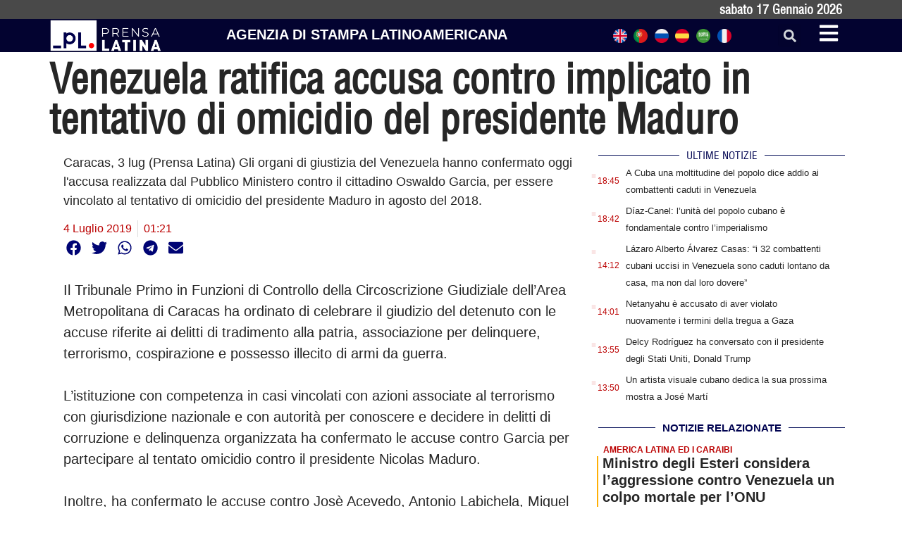

--- FILE ---
content_type: text/html; charset=UTF-8
request_url: https://italiano.prensa-latina.cu/2019/07/04/venezuela-ratifica-accusa-contro-implicato-in-tentativo-di-omicidio-del-presidente-maduro/
body_size: 18937
content:
<!doctype html>
<html dir="ltr" lang="it-IT" prefix="og: https://ogp.me/ns#">
<head>
	<meta charset="UTF-8">
	<meta name="viewport" content="width=device-width, initial-scale=1">
	<link rel="profile" href="https://gmpg.org/xfn/11">
	<title>Venezuela ratifica accusa contro implicato in tentativo di omicidio del presidente Maduro - Edizione italiana Prensa Latina</title>

		<!-- All in One SEO 4.8.7.2 - aioseo.com -->
	<meta name="description" content="Caracas, 3 lug (Prensa Latina) Gli organi di giustizia del Venezuela hanno confermato oggi l&#039;accusa realizzata dal Pubblico Ministero contro il cittadino Oswaldo Garcia, per essere vincolato al tentativo di omicidio del presidente Maduro in agosto del 2018." />
	<meta name="robots" content="max-image-preview:large" />
	<meta name="author" content="admin.pl"/>
	<meta name="google-site-verification" content="G_hMJIDL-BaaPEio9s1iszvySdqlswIiS_W1XuXxMts" />
	<meta name="msvalidate.01" content="D4C964C84111571B667AB021FF4EC4C8" />
	<meta name="yandex-verification" content="cbddc9a5c8d4065f" />
	<link rel="canonical" href="https://italiano.prensa-latina.cu/2019/07/04/venezuela-ratifica-accusa-contro-implicato-in-tentativo-di-omicidio-del-presidente-maduro/" />
	<meta name="generator" content="All in One SEO (AIOSEO) 4.8.7.2" />
		<meta property="og:locale" content="it_IT" />
		<meta property="og:site_name" content="Edizione italiana Prensa Latina - Notizie minuto per minuto" />
		<meta property="og:type" content="article" />
		<meta property="og:title" content="Venezuela ratifica accusa contro implicato in tentativo di omicidio del presidente Maduro - Edizione italiana Prensa Latina" />
		<meta property="og:description" content="Caracas, 3 lug (Prensa Latina) Gli organi di giustizia del Venezuela hanno confermato oggi l&#039;accusa realizzata dal Pubblico Ministero contro il cittadino Oswaldo Garcia, per essere vincolato al tentativo di omicidio del presidente Maduro in agosto del 2018." />
		<meta property="og:url" content="https://italiano.prensa-latina.cu/2019/07/04/venezuela-ratifica-accusa-contro-implicato-in-tentativo-di-omicidio-del-presidente-maduro/" />
		<meta property="og:image" content="https://italiano.prensa-latina.cu/wp-content/uploads/2023/06/soporte-notizia-ita.jpg" />
		<meta property="og:image:secure_url" content="https://italiano.prensa-latina.cu/wp-content/uploads/2023/06/soporte-notizia-ita.jpg" />
		<meta property="og:image:width" content="600" />
		<meta property="og:image:height" content="337" />
		<meta property="article:published_time" content="2019-07-04T01:21:27+00:00" />
		<meta property="article:modified_time" content="2019-07-04T01:21:27+00:00" />
		<meta property="article:publisher" content="https://www.facebook.com/profile.php?id=100063606596113" />
		<meta name="twitter:card" content="summary_large_image" />
		<meta name="twitter:site" content="@PrensaLatina_cu" />
		<meta name="twitter:title" content="Venezuela ratifica accusa contro implicato in tentativo di omicidio del presidente Maduro - Edizione italiana Prensa Latina" />
		<meta name="twitter:description" content="Caracas, 3 lug (Prensa Latina) Gli organi di giustizia del Venezuela hanno confermato oggi l&#039;accusa realizzata dal Pubblico Ministero contro il cittadino Oswaldo Garcia, per essere vincolato al tentativo di omicidio del presidente Maduro in agosto del 2018." />
		<meta name="twitter:creator" content="@PrensaLatina_cu" />
		<meta name="twitter:image" content="https://italiano.prensa-latina.cu/wp-content/uploads/2023/06/soporte-notizia-ita.jpg" />
		<script type="application/ld+json" class="aioseo-schema">
			{"@context":"https:\/\/schema.org","@graph":[{"@type":"BlogPosting","@id":"https:\/\/italiano.prensa-latina.cu\/2019\/07\/04\/venezuela-ratifica-accusa-contro-implicato-in-tentativo-di-omicidio-del-presidente-maduro\/#blogposting","name":"Venezuela ratifica accusa contro implicato in tentativo di omicidio del presidente Maduro - Edizione italiana Prensa Latina","headline":"Venezuela ratifica accusa contro implicato in tentativo di omicidio del presidente Maduro","author":{"@id":"https:\/\/italiano.prensa-latina.cu\/author\/admin-pl\/#author"},"publisher":{"@id":"https:\/\/italiano.prensa-latina.cu\/#organization"},"image":{"@type":"ImageObject","url":"https:\/\/italiano.prensa-latina.cu\/wp-content\/uploads\/2023\/04\/identificador_blanco-horizontal.png","@id":"https:\/\/italiano.prensa-latina.cu\/#articleImage","width":600,"height":177},"datePublished":"2019-07-04T01:21:27-06:00","dateModified":"2019-07-04T01:21:27-06:00","inLanguage":"it-IT","mainEntityOfPage":{"@id":"https:\/\/italiano.prensa-latina.cu\/2019\/07\/04\/venezuela-ratifica-accusa-contro-implicato-in-tentativo-di-omicidio-del-presidente-maduro\/#webpage"},"isPartOf":{"@id":"https:\/\/italiano.prensa-latina.cu\/2019\/07\/04\/venezuela-ratifica-accusa-contro-implicato-in-tentativo-di-omicidio-del-presidente-maduro\/#webpage"},"articleSection":"AMERICA LATINA ED I CARAIBI"},{"@type":"BreadcrumbList","@id":"https:\/\/italiano.prensa-latina.cu\/2019\/07\/04\/venezuela-ratifica-accusa-contro-implicato-in-tentativo-di-omicidio-del-presidente-maduro\/#breadcrumblist","itemListElement":[{"@type":"ListItem","@id":"https:\/\/italiano.prensa-latina.cu#listItem","position":1,"name":"Home","item":"https:\/\/italiano.prensa-latina.cu","nextItem":{"@type":"ListItem","@id":"https:\/\/italiano.prensa-latina.cu\/sezione\/america-latina-ed-i-caraibi\/#listItem","name":"AMERICA LATINA ED I CARAIBI"}},{"@type":"ListItem","@id":"https:\/\/italiano.prensa-latina.cu\/sezione\/america-latina-ed-i-caraibi\/#listItem","position":2,"name":"AMERICA LATINA ED I CARAIBI","item":"https:\/\/italiano.prensa-latina.cu\/sezione\/america-latina-ed-i-caraibi\/","nextItem":{"@type":"ListItem","@id":"https:\/\/italiano.prensa-latina.cu\/2019\/07\/04\/venezuela-ratifica-accusa-contro-implicato-in-tentativo-di-omicidio-del-presidente-maduro\/#listItem","name":"Venezuela ratifica accusa contro implicato in tentativo di omicidio del presidente Maduro"},"previousItem":{"@type":"ListItem","@id":"https:\/\/italiano.prensa-latina.cu#listItem","name":"Home"}},{"@type":"ListItem","@id":"https:\/\/italiano.prensa-latina.cu\/2019\/07\/04\/venezuela-ratifica-accusa-contro-implicato-in-tentativo-di-omicidio-del-presidente-maduro\/#listItem","position":3,"name":"Venezuela ratifica accusa contro implicato in tentativo di omicidio del presidente Maduro","previousItem":{"@type":"ListItem","@id":"https:\/\/italiano.prensa-latina.cu\/sezione\/america-latina-ed-i-caraibi\/#listItem","name":"AMERICA LATINA ED I CARAIBI"}}]},{"@type":"Organization","@id":"https:\/\/italiano.prensa-latina.cu\/#organization","name":"Edizione italiana Prensa Latina","description":"Notizie minuto per minuto","url":"https:\/\/italiano.prensa-latina.cu\/","logo":{"@type":"ImageObject","url":"https:\/\/italiano.prensa-latina.cu\/wp-content\/uploads\/2023\/04\/identificador_blanco-horizontal.png","@id":"https:\/\/italiano.prensa-latina.cu\/2019\/07\/04\/venezuela-ratifica-accusa-contro-implicato-in-tentativo-di-omicidio-del-presidente-maduro\/#organizationLogo","width":600,"height":177},"image":{"@id":"https:\/\/italiano.prensa-latina.cu\/2019\/07\/04\/venezuela-ratifica-accusa-contro-implicato-in-tentativo-di-omicidio-del-presidente-maduro\/#organizationLogo"},"sameAs":["https:\/\/www.facebook.com\/profile.php?id=100063606596113","https:\/\/twitter.com\/PrensaLatina_cu","https:\/\/www.youtube.com\/@AgenciaPrensaLatina"]},{"@type":"Person","@id":"https:\/\/italiano.prensa-latina.cu\/author\/admin-pl\/#author","url":"https:\/\/italiano.prensa-latina.cu\/author\/admin-pl\/","name":"admin.pl","image":{"@type":"ImageObject","@id":"https:\/\/italiano.prensa-latina.cu\/2019\/07\/04\/venezuela-ratifica-accusa-contro-implicato-in-tentativo-di-omicidio-del-presidente-maduro\/#authorImage","url":"https:\/\/secure.gravatar.com\/avatar\/ff380b8ede12e911299ae6ffa0cdc8a502da017ca5ad9df932ebf3b2eca075d4?s=96&d=mm&r=g","width":96,"height":96,"caption":"admin.pl"}},{"@type":"WebPage","@id":"https:\/\/italiano.prensa-latina.cu\/2019\/07\/04\/venezuela-ratifica-accusa-contro-implicato-in-tentativo-di-omicidio-del-presidente-maduro\/#webpage","url":"https:\/\/italiano.prensa-latina.cu\/2019\/07\/04\/venezuela-ratifica-accusa-contro-implicato-in-tentativo-di-omicidio-del-presidente-maduro\/","name":"Venezuela ratifica accusa contro implicato in tentativo di omicidio del presidente Maduro - Edizione italiana Prensa Latina","description":"Caracas, 3 lug (Prensa Latina) Gli organi di giustizia del Venezuela hanno confermato oggi l'accusa realizzata dal Pubblico Ministero contro il cittadino Oswaldo Garcia, per essere vincolato al tentativo di omicidio del presidente Maduro in agosto del 2018.","inLanguage":"it-IT","isPartOf":{"@id":"https:\/\/italiano.prensa-latina.cu\/#website"},"breadcrumb":{"@id":"https:\/\/italiano.prensa-latina.cu\/2019\/07\/04\/venezuela-ratifica-accusa-contro-implicato-in-tentativo-di-omicidio-del-presidente-maduro\/#breadcrumblist"},"author":{"@id":"https:\/\/italiano.prensa-latina.cu\/author\/admin-pl\/#author"},"creator":{"@id":"https:\/\/italiano.prensa-latina.cu\/author\/admin-pl\/#author"},"datePublished":"2019-07-04T01:21:27-06:00","dateModified":"2019-07-04T01:21:27-06:00"},{"@type":"WebSite","@id":"https:\/\/italiano.prensa-latina.cu\/#website","url":"https:\/\/italiano.prensa-latina.cu\/","name":"Edizione italiana Prensa Latina","description":"Notizie minuto per minuto","inLanguage":"it-IT","publisher":{"@id":"https:\/\/italiano.prensa-latina.cu\/#organization"}}]}
		</script>
		<!-- All in One SEO -->

<link rel="alternate" type="application/rss+xml" title="Edizione italiana Prensa Latina &raquo; Feed" href="https://italiano.prensa-latina.cu/feed/" />
<link rel="alternate" type="application/rss+xml" title="Edizione italiana Prensa Latina &raquo; Feed dei commenti" href="https://italiano.prensa-latina.cu/comments/feed/" />
<link rel="alternate" type="application/rss+xml" title="Edizione italiana Prensa Latina &raquo; Venezuela ratifica accusa contro implicato in tentativo di omicidio del presidente Maduro Feed dei commenti" href="https://italiano.prensa-latina.cu/2019/07/04/venezuela-ratifica-accusa-contro-implicato-in-tentativo-di-omicidio-del-presidente-maduro/feed/" />
<link rel="alternate" title="oEmbed (JSON)" type="application/json+oembed" href="https://italiano.prensa-latina.cu/wp-json/oembed/1.0/embed?url=https%3A%2F%2Fitaliano.prensa-latina.cu%2F2019%2F07%2F04%2Fvenezuela-ratifica-accusa-contro-implicato-in-tentativo-di-omicidio-del-presidente-maduro%2F" />
<link rel="alternate" title="oEmbed (XML)" type="text/xml+oembed" href="https://italiano.prensa-latina.cu/wp-json/oembed/1.0/embed?url=https%3A%2F%2Fitaliano.prensa-latina.cu%2F2019%2F07%2F04%2Fvenezuela-ratifica-accusa-contro-implicato-in-tentativo-di-omicidio-del-presidente-maduro%2F&#038;format=xml" />
<style id='wp-img-auto-sizes-contain-inline-css'>
img:is([sizes=auto i],[sizes^="auto," i]){contain-intrinsic-size:3000px 1500px}
/*# sourceURL=wp-img-auto-sizes-contain-inline-css */
</style>
<link rel='stylesheet' id='dce-dynamic-visibility-style-css' href='https://italiano.prensa-latina.cu/wp-content/plugins/dynamic-visibility-for-elementor/assets/css/dynamic-visibility.css?ver=5.0.10' media='all' />
<style id='wp-emoji-styles-inline-css'>

	img.wp-smiley, img.emoji {
		display: inline !important;
		border: none !important;
		box-shadow: none !important;
		height: 1em !important;
		width: 1em !important;
		margin: 0 0.07em !important;
		vertical-align: -0.1em !important;
		background: none !important;
		padding: 0 !important;
	}
/*# sourceURL=wp-emoji-styles-inline-css */
</style>
<link rel='stylesheet' id='wp-block-library-css' href='https://italiano.prensa-latina.cu/wp-includes/css/dist/block-library/style.min.css?ver=6.9' media='all' />
<style id='global-styles-inline-css'>
:root{--wp--preset--aspect-ratio--square: 1;--wp--preset--aspect-ratio--4-3: 4/3;--wp--preset--aspect-ratio--3-4: 3/4;--wp--preset--aspect-ratio--3-2: 3/2;--wp--preset--aspect-ratio--2-3: 2/3;--wp--preset--aspect-ratio--16-9: 16/9;--wp--preset--aspect-ratio--9-16: 9/16;--wp--preset--color--black: #000000;--wp--preset--color--cyan-bluish-gray: #abb8c3;--wp--preset--color--white: #ffffff;--wp--preset--color--pale-pink: #f78da7;--wp--preset--color--vivid-red: #cf2e2e;--wp--preset--color--luminous-vivid-orange: #ff6900;--wp--preset--color--luminous-vivid-amber: #fcb900;--wp--preset--color--light-green-cyan: #7bdcb5;--wp--preset--color--vivid-green-cyan: #00d084;--wp--preset--color--pale-cyan-blue: #8ed1fc;--wp--preset--color--vivid-cyan-blue: #0693e3;--wp--preset--color--vivid-purple: #9b51e0;--wp--preset--gradient--vivid-cyan-blue-to-vivid-purple: linear-gradient(135deg,rgb(6,147,227) 0%,rgb(155,81,224) 100%);--wp--preset--gradient--light-green-cyan-to-vivid-green-cyan: linear-gradient(135deg,rgb(122,220,180) 0%,rgb(0,208,130) 100%);--wp--preset--gradient--luminous-vivid-amber-to-luminous-vivid-orange: linear-gradient(135deg,rgb(252,185,0) 0%,rgb(255,105,0) 100%);--wp--preset--gradient--luminous-vivid-orange-to-vivid-red: linear-gradient(135deg,rgb(255,105,0) 0%,rgb(207,46,46) 100%);--wp--preset--gradient--very-light-gray-to-cyan-bluish-gray: linear-gradient(135deg,rgb(238,238,238) 0%,rgb(169,184,195) 100%);--wp--preset--gradient--cool-to-warm-spectrum: linear-gradient(135deg,rgb(74,234,220) 0%,rgb(151,120,209) 20%,rgb(207,42,186) 40%,rgb(238,44,130) 60%,rgb(251,105,98) 80%,rgb(254,248,76) 100%);--wp--preset--gradient--blush-light-purple: linear-gradient(135deg,rgb(255,206,236) 0%,rgb(152,150,240) 100%);--wp--preset--gradient--blush-bordeaux: linear-gradient(135deg,rgb(254,205,165) 0%,rgb(254,45,45) 50%,rgb(107,0,62) 100%);--wp--preset--gradient--luminous-dusk: linear-gradient(135deg,rgb(255,203,112) 0%,rgb(199,81,192) 50%,rgb(65,88,208) 100%);--wp--preset--gradient--pale-ocean: linear-gradient(135deg,rgb(255,245,203) 0%,rgb(182,227,212) 50%,rgb(51,167,181) 100%);--wp--preset--gradient--electric-grass: linear-gradient(135deg,rgb(202,248,128) 0%,rgb(113,206,126) 100%);--wp--preset--gradient--midnight: linear-gradient(135deg,rgb(2,3,129) 0%,rgb(40,116,252) 100%);--wp--preset--font-size--small: 13px;--wp--preset--font-size--medium: 20px;--wp--preset--font-size--large: 36px;--wp--preset--font-size--x-large: 42px;--wp--preset--spacing--20: 0.44rem;--wp--preset--spacing--30: 0.67rem;--wp--preset--spacing--40: 1rem;--wp--preset--spacing--50: 1.5rem;--wp--preset--spacing--60: 2.25rem;--wp--preset--spacing--70: 3.38rem;--wp--preset--spacing--80: 5.06rem;--wp--preset--shadow--natural: 6px 6px 9px rgba(0, 0, 0, 0.2);--wp--preset--shadow--deep: 12px 12px 50px rgba(0, 0, 0, 0.4);--wp--preset--shadow--sharp: 6px 6px 0px rgba(0, 0, 0, 0.2);--wp--preset--shadow--outlined: 6px 6px 0px -3px rgb(255, 255, 255), 6px 6px rgb(0, 0, 0);--wp--preset--shadow--crisp: 6px 6px 0px rgb(0, 0, 0);}:where(.is-layout-flex){gap: 0.5em;}:where(.is-layout-grid){gap: 0.5em;}body .is-layout-flex{display: flex;}.is-layout-flex{flex-wrap: wrap;align-items: center;}.is-layout-flex > :is(*, div){margin: 0;}body .is-layout-grid{display: grid;}.is-layout-grid > :is(*, div){margin: 0;}:where(.wp-block-columns.is-layout-flex){gap: 2em;}:where(.wp-block-columns.is-layout-grid){gap: 2em;}:where(.wp-block-post-template.is-layout-flex){gap: 1.25em;}:where(.wp-block-post-template.is-layout-grid){gap: 1.25em;}.has-black-color{color: var(--wp--preset--color--black) !important;}.has-cyan-bluish-gray-color{color: var(--wp--preset--color--cyan-bluish-gray) !important;}.has-white-color{color: var(--wp--preset--color--white) !important;}.has-pale-pink-color{color: var(--wp--preset--color--pale-pink) !important;}.has-vivid-red-color{color: var(--wp--preset--color--vivid-red) !important;}.has-luminous-vivid-orange-color{color: var(--wp--preset--color--luminous-vivid-orange) !important;}.has-luminous-vivid-amber-color{color: var(--wp--preset--color--luminous-vivid-amber) !important;}.has-light-green-cyan-color{color: var(--wp--preset--color--light-green-cyan) !important;}.has-vivid-green-cyan-color{color: var(--wp--preset--color--vivid-green-cyan) !important;}.has-pale-cyan-blue-color{color: var(--wp--preset--color--pale-cyan-blue) !important;}.has-vivid-cyan-blue-color{color: var(--wp--preset--color--vivid-cyan-blue) !important;}.has-vivid-purple-color{color: var(--wp--preset--color--vivid-purple) !important;}.has-black-background-color{background-color: var(--wp--preset--color--black) !important;}.has-cyan-bluish-gray-background-color{background-color: var(--wp--preset--color--cyan-bluish-gray) !important;}.has-white-background-color{background-color: var(--wp--preset--color--white) !important;}.has-pale-pink-background-color{background-color: var(--wp--preset--color--pale-pink) !important;}.has-vivid-red-background-color{background-color: var(--wp--preset--color--vivid-red) !important;}.has-luminous-vivid-orange-background-color{background-color: var(--wp--preset--color--luminous-vivid-orange) !important;}.has-luminous-vivid-amber-background-color{background-color: var(--wp--preset--color--luminous-vivid-amber) !important;}.has-light-green-cyan-background-color{background-color: var(--wp--preset--color--light-green-cyan) !important;}.has-vivid-green-cyan-background-color{background-color: var(--wp--preset--color--vivid-green-cyan) !important;}.has-pale-cyan-blue-background-color{background-color: var(--wp--preset--color--pale-cyan-blue) !important;}.has-vivid-cyan-blue-background-color{background-color: var(--wp--preset--color--vivid-cyan-blue) !important;}.has-vivid-purple-background-color{background-color: var(--wp--preset--color--vivid-purple) !important;}.has-black-border-color{border-color: var(--wp--preset--color--black) !important;}.has-cyan-bluish-gray-border-color{border-color: var(--wp--preset--color--cyan-bluish-gray) !important;}.has-white-border-color{border-color: var(--wp--preset--color--white) !important;}.has-pale-pink-border-color{border-color: var(--wp--preset--color--pale-pink) !important;}.has-vivid-red-border-color{border-color: var(--wp--preset--color--vivid-red) !important;}.has-luminous-vivid-orange-border-color{border-color: var(--wp--preset--color--luminous-vivid-orange) !important;}.has-luminous-vivid-amber-border-color{border-color: var(--wp--preset--color--luminous-vivid-amber) !important;}.has-light-green-cyan-border-color{border-color: var(--wp--preset--color--light-green-cyan) !important;}.has-vivid-green-cyan-border-color{border-color: var(--wp--preset--color--vivid-green-cyan) !important;}.has-pale-cyan-blue-border-color{border-color: var(--wp--preset--color--pale-cyan-blue) !important;}.has-vivid-cyan-blue-border-color{border-color: var(--wp--preset--color--vivid-cyan-blue) !important;}.has-vivid-purple-border-color{border-color: var(--wp--preset--color--vivid-purple) !important;}.has-vivid-cyan-blue-to-vivid-purple-gradient-background{background: var(--wp--preset--gradient--vivid-cyan-blue-to-vivid-purple) !important;}.has-light-green-cyan-to-vivid-green-cyan-gradient-background{background: var(--wp--preset--gradient--light-green-cyan-to-vivid-green-cyan) !important;}.has-luminous-vivid-amber-to-luminous-vivid-orange-gradient-background{background: var(--wp--preset--gradient--luminous-vivid-amber-to-luminous-vivid-orange) !important;}.has-luminous-vivid-orange-to-vivid-red-gradient-background{background: var(--wp--preset--gradient--luminous-vivid-orange-to-vivid-red) !important;}.has-very-light-gray-to-cyan-bluish-gray-gradient-background{background: var(--wp--preset--gradient--very-light-gray-to-cyan-bluish-gray) !important;}.has-cool-to-warm-spectrum-gradient-background{background: var(--wp--preset--gradient--cool-to-warm-spectrum) !important;}.has-blush-light-purple-gradient-background{background: var(--wp--preset--gradient--blush-light-purple) !important;}.has-blush-bordeaux-gradient-background{background: var(--wp--preset--gradient--blush-bordeaux) !important;}.has-luminous-dusk-gradient-background{background: var(--wp--preset--gradient--luminous-dusk) !important;}.has-pale-ocean-gradient-background{background: var(--wp--preset--gradient--pale-ocean) !important;}.has-electric-grass-gradient-background{background: var(--wp--preset--gradient--electric-grass) !important;}.has-midnight-gradient-background{background: var(--wp--preset--gradient--midnight) !important;}.has-small-font-size{font-size: var(--wp--preset--font-size--small) !important;}.has-medium-font-size{font-size: var(--wp--preset--font-size--medium) !important;}.has-large-font-size{font-size: var(--wp--preset--font-size--large) !important;}.has-x-large-font-size{font-size: var(--wp--preset--font-size--x-large) !important;}
/*# sourceURL=global-styles-inline-css */
</style>

<style id='classic-theme-styles-inline-css'>
/*! This file is auto-generated */
.wp-block-button__link{color:#fff;background-color:#32373c;border-radius:9999px;box-shadow:none;text-decoration:none;padding:calc(.667em + 2px) calc(1.333em + 2px);font-size:1.125em}.wp-block-file__button{background:#32373c;color:#fff;text-decoration:none}
/*# sourceURL=/wp-includes/css/classic-themes.min.css */
</style>
<link rel='stylesheet' id='Destacada1_Api2Nota_widget-css' href='https://italiano.prensa-latina.cu/wp-content/plugins/rest-api-2-posts-widget1/featcards.css?ver=6.9' media='all' />
<link rel='stylesheet' id='Destacada2_Api2Nota_widget-css' href='https://italiano.prensa-latina.cu/wp-content/plugins/rest-api-2-posts-widget1/2featcards.css?ver=6.9' media='all' />
<link rel='stylesheet' id='note2_level2_Api2Nota_widget-css' href='https://italiano.prensa-latina.cu/wp-content/plugins/rest-api-2-posts-widget1/level2notes.css?ver=6.9' media='all' />
<link rel='stylesheet' id='hello-elementor-css' href='https://italiano.prensa-latina.cu/wp-content/themes/hello-elementor/style.min.css?ver=2.7.1' media='all' />
<link rel='stylesheet' id='hello-elementor-theme-style-css' href='https://italiano.prensa-latina.cu/wp-content/themes/hello-elementor/theme.min.css?ver=2.7.1' media='all' />
<link rel='stylesheet' id='elementor-frontend-css' href='https://italiano.prensa-latina.cu/wp-content/plugins/elementor/assets/css/frontend-lite.min.css?ver=3.19.3' media='all' />
<link rel='stylesheet' id='elementor-post-16182-css' href='https://italiano.prensa-latina.cu/wp-content/uploads/elementor/css/post-16182.css?ver=1709123843' media='all' />
<link rel='stylesheet' id='elementor-lazyload-css' href='https://italiano.prensa-latina.cu/wp-content/plugins/elementor/assets/css/modules/lazyload/frontend.min.css?ver=3.19.3' media='all' />
<link rel='stylesheet' id='swiper-css' href='https://italiano.prensa-latina.cu/wp-content/plugins/elementor/assets/lib/swiper/v8/css/swiper.min.css?ver=8.4.5' media='all' />
<link rel='stylesheet' id='elementor-pro-css' href='https://italiano.prensa-latina.cu/wp-content/plugins/elementor-pro/assets/css/frontend-lite.min.css?ver=3.19.3' media='all' />
<link rel='stylesheet' id='elementor-global-css' href='https://italiano.prensa-latina.cu/wp-content/uploads/elementor/css/global.css?ver=1709123844' media='all' />
<link rel='stylesheet' id='elementor-post-16205-css' href='https://italiano.prensa-latina.cu/wp-content/uploads/elementor/css/post-16205.css?ver=1709123844' media='all' />
<link rel='stylesheet' id='elementor-post-16245-css' href='https://italiano.prensa-latina.cu/wp-content/uploads/elementor/css/post-16245.css?ver=1709123844' media='all' />
<link rel='stylesheet' id='elementor-post-16563-css' href='https://italiano.prensa-latina.cu/wp-content/uploads/elementor/css/post-16563.css?ver=1709163891' media='all' />
<link rel='stylesheet' id='elementor-post-17185-css' href='https://italiano.prensa-latina.cu/wp-content/uploads/elementor/css/post-17185.css?ver=1709123844' media='all' />
<link rel='stylesheet' id='hello-elementor-child-style-css' href='https://italiano.prensa-latina.cu/wp-content/themes/hello-theme-child-master/style.css?ver=1.0.0' media='all' />
<link rel='stylesheet' id='google-fonts-1-css' href='https://fonts.googleapis.com/css?family=Roboto+Condensed%3A100%2C100italic%2C200%2C200italic%2C300%2C300italic%2C400%2C400italic%2C500%2C500italic%2C600%2C600italic%2C700%2C700italic%2C800%2C800italic%2C900%2C900italic%7CRoboto%3A100%2C100italic%2C200%2C200italic%2C300%2C300italic%2C400%2C400italic%2C500%2C500italic%2C600%2C600italic%2C700%2C700italic%2C800%2C800italic%2C900%2C900italic&#038;display=swap&#038;ver=6.9' media='all' />
<link rel="preconnect" href="https://fonts.gstatic.com/" crossorigin><script src="https://italiano.prensa-latina.cu/wp-includes/js/jquery/jquery.min.js?ver=3.7.1" id="jquery-core-js"></script>
<script src="https://italiano.prensa-latina.cu/wp-includes/js/jquery/jquery-migrate.min.js?ver=3.4.1" id="jquery-migrate-js"></script>
<link rel="https://api.w.org/" href="https://italiano.prensa-latina.cu/wp-json/" /><link rel="alternate" title="JSON" type="application/json" href="https://italiano.prensa-latina.cu/wp-json/wp/v2/posts/6354" /><link rel="EditURI" type="application/rsd+xml" title="RSD" href="https://italiano.prensa-latina.cu/xmlrpc.php?rsd" />
<meta name="generator" content="WordPress 6.9" />
<link rel='shortlink' href='https://italiano.prensa-latina.cu/?p=6354' />
<meta name="generator" content="Elementor 3.19.3; features: e_optimized_assets_loading, e_optimized_css_loading, e_font_icon_svg, additional_custom_breakpoints, block_editor_assets_optimize, e_image_loading_optimization; settings: css_print_method-external, google_font-enabled, font_display-swap">
<script async src="https://www.googletagmanager.com/gtag/js?id=G-FR7V6G1DGB"></script>
<script>
  window.dataLayer = window.dataLayer || [];
  function gtag(){dataLayer.push(arguments);}
  gtag('js', new Date());

  gtag('config', 'G-FR7V6G1DGB');
</script>
<link rel="icon" href="https://italiano.prensa-latina.cu/wp-content/uploads/2023/04/favicon-blanco-150x150.jpg" sizes="32x32" />
<link rel="icon" href="https://italiano.prensa-latina.cu/wp-content/uploads/2023/04/favicon-blanco-300x300.jpg" sizes="192x192" />
<link rel="apple-touch-icon" href="https://italiano.prensa-latina.cu/wp-content/uploads/2023/04/favicon-blanco-300x300.jpg" />
<meta name="msapplication-TileImage" content="https://italiano.prensa-latina.cu/wp-content/uploads/2023/04/favicon-blanco-300x300.jpg" />
<link rel='stylesheet' id='dashicons-css' href='https://italiano.prensa-latina.cu/wp-includes/css/dashicons.min.css?ver=6.9' media='all' />
<link rel='stylesheet' id='acf-global-css' href='https://italiano.prensa-latina.cu/wp-content/plugins/advanced-custom-fields/assets/build/css/acf-global.css?ver=6.2.7' media='all' />
<link rel='stylesheet' id='acf-input-css' href='https://italiano.prensa-latina.cu/wp-content/plugins/advanced-custom-fields/assets/build/css/acf-input.css?ver=6.2.7' media='all' />
<link rel='stylesheet' id='fea-public-css' href='https://italiano.prensa-latina.cu/wp-content/plugins/acf-frontend-form-element/assets/css/frontend-admin-min.css?ver=3.18.7' media='all' />
<link rel='stylesheet' id='fea-modal-css' href='https://italiano.prensa-latina.cu/wp-content/plugins/acf-frontend-form-element/assets/css/modal-min.css?ver=3.18.7' media='all' />
</head>
<body class="wp-singular post-template-default single single-post postid-6354 single-format-standard wp-custom-logo wp-theme-hello-elementor wp-child-theme-hello-theme-child-master e-lazyload elementor-default elementor-kit-16182 elementor-page-16563">


<a class="skip-link screen-reader-text" href="#content">Vai al contenuto</a>

		<div data-elementor-type="header" data-elementor-id="16205" class="elementor elementor-16205 elementor-location-header" data-elementor-post-type="elementor_library">
			<div class="elementor-element elementor-element-93703c1 e-flex e-con-boxed e-con e-parent" data-id="93703c1" data-element_type="container" data-settings="{&quot;background_background&quot;:&quot;classic&quot;,&quot;content_width&quot;:&quot;boxed&quot;}" data-core-v316-plus="true">
					<div class="e-con-inner">
				<div class="elementor-element elementor-element-2bde919 elementor-widget elementor-widget-shortcode" data-id="2bde919" data-element_type="widget" data-widget_type="shortcode.default">
				<div class="elementor-widget-container">
					<div class="elementor-shortcode">sabato 17  Gennaio  2026</div>
				</div>
				</div>
					</div>
				</div>
				<section class="elementor-section elementor-top-section elementor-element elementor-element-2e04d5c2 elementor-section-boxed elementor-section-height-default elementor-section-height-default" data-id="2e04d5c2" data-element_type="section" data-settings="{&quot;background_background&quot;:&quot;classic&quot;,&quot;sticky&quot;:&quot;top&quot;,&quot;sticky_on&quot;:[&quot;desktop&quot;,&quot;tablet&quot;,&quot;mobile&quot;],&quot;sticky_offset&quot;:0,&quot;sticky_effects_offset&quot;:0}">
						<div class="elementor-container elementor-column-gap-no">
					<div class="elementor-column elementor-col-25 elementor-top-column elementor-element elementor-element-8d93148" data-id="8d93148" data-element_type="column">
			<div class="elementor-widget-wrap elementor-element-populated">
						<div class="elementor-element elementor-element-6873e9b2 elementor-widget elementor-widget-theme-site-logo elementor-widget-image" data-id="6873e9b2" data-element_type="widget" data-widget_type="theme-site-logo.default">
				<div class="elementor-widget-container">
			<style>/*! elementor - v3.19.0 - 26-02-2024 */
.elementor-widget-image{text-align:center}.elementor-widget-image a{display:inline-block}.elementor-widget-image a img[src$=".svg"]{width:48px}.elementor-widget-image img{vertical-align:middle;display:inline-block}</style>						<a href="https://italiano.prensa-latina.cu">
			<img width="300" height="89" src="https://italiano.prensa-latina.cu/wp-content/uploads/2023/04/identificador_blanco-horizontal-300x89.png" class="attachment-medium size-medium wp-image-16211" alt="" srcset="https://italiano.prensa-latina.cu/wp-content/uploads/2023/04/identificador_blanco-horizontal-300x89.png 300w, https://italiano.prensa-latina.cu/wp-content/uploads/2023/04/identificador_blanco-horizontal.png 600w" sizes="(max-width: 300px) 100vw, 300px" />				</a>
									</div>
				</div>
					</div>
		</div>
				<div class="elementor-column elementor-col-25 elementor-top-column elementor-element elementor-element-31d03bdc" data-id="31d03bdc" data-element_type="column">
			<div class="elementor-widget-wrap elementor-element-populated">
						<div class="elementor-element elementor-element-2b1781d1 elementor-widget__width-initial elementor-widget-mobile__width-initial elementor-widget elementor-widget-heading" data-id="2b1781d1" data-element_type="widget" data-widget_type="heading.default">
				<div class="elementor-widget-container">
			<style>/*! elementor - v3.19.0 - 26-02-2024 */
.elementor-heading-title{padding:0;margin:0;line-height:1}.elementor-widget-heading .elementor-heading-title[class*=elementor-size-]>a{color:inherit;font-size:inherit;line-height:inherit}.elementor-widget-heading .elementor-heading-title.elementor-size-small{font-size:15px}.elementor-widget-heading .elementor-heading-title.elementor-size-medium{font-size:19px}.elementor-widget-heading .elementor-heading-title.elementor-size-large{font-size:29px}.elementor-widget-heading .elementor-heading-title.elementor-size-xl{font-size:39px}.elementor-widget-heading .elementor-heading-title.elementor-size-xxl{font-size:59px}</style><span class="elementor-heading-title elementor-size-default">AGENZIA DI STAMPA LATINOAMERICANA</span>		</div>
				</div>
					</div>
		</div>
				<div class="elementor-column elementor-col-25 elementor-top-column elementor-element elementor-element-226aa09f elementor-hidden-mobile" data-id="226aa09f" data-element_type="column">
			<div class="elementor-widget-wrap elementor-element-populated">
						<div class="elementor-element elementor-element-53abb71 elementor-widget__width-initial elementor-widget elementor-widget-global elementor-global-17193 elementor-widget-html" data-id="53abb71" data-element_type="widget" data-widget_type="html.default">
				<div class="elementor-widget-container">
			<div class="bandera english" title="english"><a href="https://www.plenglish.com">
<img src="https://italiano.prensa-latina.cu/wp-content/uploads/2023/04/reino-unido.png"></a></div>

<!– bandera portugues ->

<div class="bandera portugues" title="portugues">
    <a href="https://www.prensalatina.com.br/">
	<img src="https://italiano.prensa-latina.cu/wp-content/uploads/2023/04/1.png"></a>
</div>

<!– bandera rusia ->

<div class="bandera rusia" title="rusia"><a href="https://ruso.prensa-latina.cu">
<img src="https://italiano.prensa-latina.cu/wp-content/uploads/2023/04/rusia.png"></a>
</div>

<!– bandera españa ->

<div class="bandera españa" title="Español">
    <a href="https://www.prensa-latina.cu/">
	<img src="https://italiano.prensa-latina.cu/wp-content/uploads/2023/04/espana1.png"></a>
</div>

<!– bandera arabe ->

<div class="bandera arabia" title="arabia">
    <a href="https://arabic.prensa-latina.cu/">
	<img src="https://italiano.prensa-latina.cu/wp-content/uploads/2023/04/arabia-saudita.png"></a>
</div>

<!– bandera frances ->

<div class="bandera francia" title="Frances">
        <a href="https://frances.prensa-latina.cu/">
		<img src="https://italiano.prensa-latina.cu/wp-content/uploads/2023/04/francia.png"></a>
</div>		</div>
				</div>
				<div class="elementor-element elementor-element-6435e4eb elementor-search-form--skin-full_screen elementor-widget__width-auto elementor-widget elementor-widget-search-form" data-id="6435e4eb" data-element_type="widget" data-settings="{&quot;skin&quot;:&quot;full_screen&quot;}" data-widget_type="search-form.default">
				<div class="elementor-widget-container">
			<link rel="stylesheet" href="https://italiano.prensa-latina.cu/wp-content/plugins/elementor-pro/assets/css/widget-theme-elements.min.css">		<search role="search">
			<form class="elementor-search-form" action="https://italiano.prensa-latina.cu" method="get">
												<div class="elementor-search-form__toggle" tabindex="0" role="button">
					<div class="e-font-icon-svg-container"><svg aria-hidden="true" class="e-font-icon-svg e-fas-search" viewBox="0 0 512 512" xmlns="http://www.w3.org/2000/svg"><path d="M505 442.7L405.3 343c-4.5-4.5-10.6-7-17-7H372c27.6-35.3 44-79.7 44-128C416 93.1 322.9 0 208 0S0 93.1 0 208s93.1 208 208 208c48.3 0 92.7-16.4 128-44v16.3c0 6.4 2.5 12.5 7 17l99.7 99.7c9.4 9.4 24.6 9.4 33.9 0l28.3-28.3c9.4-9.4 9.4-24.6.1-34zM208 336c-70.7 0-128-57.2-128-128 0-70.7 57.2-128 128-128 70.7 0 128 57.2 128 128 0 70.7-57.2 128-128 128z"></path></svg></div>					<span class="elementor-screen-only">Search</span>
				</div>
								<div class="elementor-search-form__container">
					<label class="elementor-screen-only" for="elementor-search-form-6435e4eb">Search</label>

					
					<input id="elementor-search-form-6435e4eb" placeholder="Cercare..." class="elementor-search-form__input" type="search" name="s" value="">
					
					
										<div class="dialog-lightbox-close-button dialog-close-button" role="button" tabindex="0">
						<svg aria-hidden="true" class="e-font-icon-svg e-eicon-close" viewBox="0 0 1000 1000" xmlns="http://www.w3.org/2000/svg"><path d="M742 167L500 408 258 167C246 154 233 150 217 150 196 150 179 158 167 167 154 179 150 196 150 212 150 229 154 242 171 254L408 500 167 742C138 771 138 800 167 829 196 858 225 858 254 829L496 587 738 829C750 842 767 846 783 846 800 846 817 842 829 829 842 817 846 804 846 783 846 767 842 750 829 737L588 500 833 258C863 229 863 200 833 171 804 137 775 137 742 167Z"></path></svg>						<span class="elementor-screen-only">Close this search box.</span>
					</div>
									</div>
			</form>
		</search>
				</div>
				</div>
					</div>
		</div>
				<div class="elementor-column elementor-col-25 elementor-top-column elementor-element elementor-element-46306889" data-id="46306889" data-element_type="column">
			<div class="elementor-widget-wrap elementor-element-populated">
						<div class="elementor-element elementor-element-2e67a935 elementor-widget-mobile__width-initial elementor-view-default elementor-widget elementor-widget-icon" data-id="2e67a935" data-element_type="widget" data-widget_type="icon.default">
				<div class="elementor-widget-container">
					<div class="elementor-icon-wrapper">
			<a class="elementor-icon" href="#elementor-action%3Aaction%3Dpopup%3Aopen%26settings%3DeyJpZCI6IjE3MTg1IiwidG9nZ2xlIjpmYWxzZX0%3D">
			<svg aria-hidden="true" class="e-font-icon-svg e-fas-bars" viewBox="0 0 448 512" xmlns="http://www.w3.org/2000/svg"><path d="M16 132h416c8.837 0 16-7.163 16-16V76c0-8.837-7.163-16-16-16H16C7.163 60 0 67.163 0 76v40c0 8.837 7.163 16 16 16zm0 160h416c8.837 0 16-7.163 16-16v-40c0-8.837-7.163-16-16-16H16c-8.837 0-16 7.163-16 16v40c0 8.837 7.163 16 16 16zm0 160h416c8.837 0 16-7.163 16-16v-40c0-8.837-7.163-16-16-16H16c-8.837 0-16 7.163-16 16v40c0 8.837 7.163 16 16 16z"></path></svg>			</a>
		</div>
				</div>
				</div>
					</div>
		</div>
					</div>
		</section>
				</div>
				<div data-elementor-type="single-post" data-elementor-id="16563" class="elementor elementor-16563 elementor-location-single post-6354 post type-post status-publish format-standard hentry category-america-latina-ed-i-caraibi" data-elementor-post-type="elementor_library">
			<div class="elementor-element elementor-element-43e21862 e-flex e-con-boxed e-con e-parent" data-id="43e21862" data-element_type="container" data-settings="{&quot;content_width&quot;:&quot;boxed&quot;}" data-core-v316-plus="true">
					<div class="e-con-inner">
				<div class="elementor-element elementor-element-77b3de3e elementor-widget elementor-widget-theme-post-title elementor-page-title elementor-widget-heading" data-id="77b3de3e" data-element_type="widget" data-widget_type="theme-post-title.default">
				<div class="elementor-widget-container">
			<h1 class="elementor-heading-title elementor-size-default">Venezuela ratifica accusa contro implicato in tentativo di omicidio del presidente Maduro</h1>		</div>
				</div>
		<div class="elementor-element elementor-element-4aa1390a e-flex e-con-boxed e-con e-child" data-id="4aa1390a" data-element_type="container" data-settings="{&quot;content_width&quot;:&quot;boxed&quot;}">
					<div class="e-con-inner">
		<div class="elementor-element elementor-element-109be9c e-con-full e-flex e-con e-child" data-id="109be9c" data-element_type="container" data-settings="{&quot;content_width&quot;:&quot;full&quot;}">
				<div class="elementor-element elementor-element-781494cf elementor-widget elementor-widget-theme-post-excerpt" data-id="781494cf" data-element_type="widget" data-widget_type="theme-post-excerpt.default">
				<div class="elementor-widget-container">
			<p><img loading="lazy" class=" alignleft size-full wp-image-60" src="https://192.168.11.230/wp-content/uploads/2017/01/banderevenezuela.jpg" border="0" alt="" align="left" width="300" height="225" />Caracas, 3 lug (Prensa Latina) Gli organi di giustizia del Venezuela hanno confermato oggi l'accusa realizzata dal Pubblico Ministero contro il cittadino Oswaldo Garcia, per essere vincolato al tentativo di omicidio del presidente Maduro in agosto del 2018. </p>
		</div>
				</div>
				<div class="elementor-element elementor-element-9006e44 elementor-widget elementor-widget-post-info" data-id="9006e44" data-element_type="widget" data-widget_type="post-info.default">
				<div class="elementor-widget-container">
			<link rel="stylesheet" href="https://italiano.prensa-latina.cu/wp-content/plugins/elementor/assets/css/widget-icon-list.min.css">		<ul class="elementor-inline-items elementor-icon-list-items elementor-post-info">
								<li class="elementor-icon-list-item elementor-repeater-item-73e5361 elementor-inline-item" itemprop="datePublished">
													<span class="elementor-icon-list-text elementor-post-info__item elementor-post-info__item--type-date">
										4 Luglio 2019					</span>
								</li>
				<li class="elementor-icon-list-item elementor-repeater-item-de65f77 elementor-inline-item">
													<span class="elementor-icon-list-text elementor-post-info__item elementor-post-info__item--type-time">
										01:21					</span>
								</li>
				</ul>
				</div>
				</div>
				<div class="elementor-element elementor-element-55ad3821 elementor-share-buttons--view-icon elementor-share-buttons--skin-minimal elementor-share-buttons--shape-circle elementor-share-buttons--color-custom elementor-grid-0 elementor-widget elementor-widget-share-buttons" data-id="55ad3821" data-element_type="widget" data-widget_type="share-buttons.default">
				<div class="elementor-widget-container">
			<link rel="stylesheet" href="https://italiano.prensa-latina.cu/wp-content/plugins/elementor-pro/assets/css/widget-share-buttons.min.css">		<div class="elementor-grid">
								<div class="elementor-grid-item">
						<div
							class="elementor-share-btn elementor-share-btn_facebook"
							role="button"
							tabindex="0"
							aria-label="Share on facebook"
						>
															<span class="elementor-share-btn__icon">
								<svg class="e-font-icon-svg e-fab-facebook" viewBox="0 0 512 512" xmlns="http://www.w3.org/2000/svg"><path d="M504 256C504 119 393 8 256 8S8 119 8 256c0 123.78 90.69 226.38 209.25 245V327.69h-63V256h63v-54.64c0-62.15 37-96.48 93.67-96.48 27.14 0 55.52 4.84 55.52 4.84v61h-31.28c-30.8 0-40.41 19.12-40.41 38.73V256h68.78l-11 71.69h-57.78V501C413.31 482.38 504 379.78 504 256z"></path></svg>							</span>
																				</div>
					</div>
									<div class="elementor-grid-item">
						<div
							class="elementor-share-btn elementor-share-btn_twitter"
							role="button"
							tabindex="0"
							aria-label="Share on twitter"
						>
															<span class="elementor-share-btn__icon">
								<svg class="e-font-icon-svg e-fab-twitter" viewBox="0 0 512 512" xmlns="http://www.w3.org/2000/svg"><path d="M459.37 151.716c.325 4.548.325 9.097.325 13.645 0 138.72-105.583 298.558-298.558 298.558-59.452 0-114.68-17.219-161.137-47.106 8.447.974 16.568 1.299 25.34 1.299 49.055 0 94.213-16.568 130.274-44.832-46.132-.975-84.792-31.188-98.112-72.772 6.498.974 12.995 1.624 19.818 1.624 9.421 0 18.843-1.3 27.614-3.573-48.081-9.747-84.143-51.98-84.143-102.985v-1.299c13.969 7.797 30.214 12.67 47.431 13.319-28.264-18.843-46.781-51.005-46.781-87.391 0-19.492 5.197-37.36 14.294-52.954 51.655 63.675 129.3 105.258 216.365 109.807-1.624-7.797-2.599-15.918-2.599-24.04 0-57.828 46.782-104.934 104.934-104.934 30.213 0 57.502 12.67 76.67 33.137 23.715-4.548 46.456-13.32 66.599-25.34-7.798 24.366-24.366 44.833-46.132 57.827 21.117-2.273 41.584-8.122 60.426-16.243-14.292 20.791-32.161 39.308-52.628 54.253z"></path></svg>							</span>
																				</div>
					</div>
									<div class="elementor-grid-item">
						<div
							class="elementor-share-btn elementor-share-btn_whatsapp"
							role="button"
							tabindex="0"
							aria-label="Share on whatsapp"
						>
															<span class="elementor-share-btn__icon">
								<svg class="e-font-icon-svg e-fab-whatsapp" viewBox="0 0 448 512" xmlns="http://www.w3.org/2000/svg"><path d="M380.9 97.1C339 55.1 283.2 32 223.9 32c-122.4 0-222 99.6-222 222 0 39.1 10.2 77.3 29.6 111L0 480l117.7-30.9c32.4 17.7 68.9 27 106.1 27h.1c122.3 0 224.1-99.6 224.1-222 0-59.3-25.2-115-67.1-157zm-157 341.6c-33.2 0-65.7-8.9-94-25.7l-6.7-4-69.8 18.3L72 359.2l-4.4-7c-18.5-29.4-28.2-63.3-28.2-98.2 0-101.7 82.8-184.5 184.6-184.5 49.3 0 95.6 19.2 130.4 54.1 34.8 34.9 56.2 81.2 56.1 130.5 0 101.8-84.9 184.6-186.6 184.6zm101.2-138.2c-5.5-2.8-32.8-16.2-37.9-18-5.1-1.9-8.8-2.8-12.5 2.8-3.7 5.6-14.3 18-17.6 21.8-3.2 3.7-6.5 4.2-12 1.4-32.6-16.3-54-29.1-75.5-66-5.7-9.8 5.7-9.1 16.3-30.3 1.8-3.7.9-6.9-.5-9.7-1.4-2.8-12.5-30.1-17.1-41.2-4.5-10.8-9.1-9.3-12.5-9.5-3.2-.2-6.9-.2-10.6-.2-3.7 0-9.7 1.4-14.8 6.9-5.1 5.6-19.4 19-19.4 46.3 0 27.3 19.9 53.7 22.6 57.4 2.8 3.7 39.1 59.7 94.8 83.8 35.2 15.2 49 16.5 66.6 13.9 10.7-1.6 32.8-13.4 37.4-26.4 4.6-13 4.6-24.1 3.2-26.4-1.3-2.5-5-3.9-10.5-6.6z"></path></svg>							</span>
																				</div>
					</div>
									<div class="elementor-grid-item">
						<div
							class="elementor-share-btn elementor-share-btn_telegram"
							role="button"
							tabindex="0"
							aria-label="Share on telegram"
						>
															<span class="elementor-share-btn__icon">
								<svg class="e-font-icon-svg e-fab-telegram" viewBox="0 0 496 512" xmlns="http://www.w3.org/2000/svg"><path d="M248 8C111 8 0 119 0 256s111 248 248 248 248-111 248-248S385 8 248 8zm121.8 169.9l-40.7 191.8c-3 13.6-11.1 16.9-22.4 10.5l-62-45.7-29.9 28.8c-3.3 3.3-6.1 6.1-12.5 6.1l4.4-63.1 114.9-103.8c5-4.4-1.1-6.9-7.7-2.5l-142 89.4-61.2-19.1c-13.3-4.2-13.6-13.3 2.8-19.7l239.1-92.2c11.1-4 20.8 2.7 17.2 19.5z"></path></svg>							</span>
																				</div>
					</div>
									<div class="elementor-grid-item">
						<div
							class="elementor-share-btn elementor-share-btn_email"
							role="button"
							tabindex="0"
							aria-label="Share on email"
						>
															<span class="elementor-share-btn__icon">
								<svg class="e-font-icon-svg e-fas-envelope" viewBox="0 0 512 512" xmlns="http://www.w3.org/2000/svg"><path d="M502.3 190.8c3.9-3.1 9.7-.2 9.7 4.7V400c0 26.5-21.5 48-48 48H48c-26.5 0-48-21.5-48-48V195.6c0-5 5.7-7.8 9.7-4.7 22.4 17.4 52.1 39.5 154.1 113.6 21.1 15.4 56.7 47.8 92.2 47.6 35.7.3 72-32.8 92.3-47.6 102-74.1 131.6-96.3 154-113.7zM256 320c23.2.4 56.6-29.2 73.4-41.4 132.7-96.3 142.8-104.7 173.4-128.7 5.8-4.5 9.2-11.5 9.2-18.9v-19c0-26.5-21.5-48-48-48H48C21.5 64 0 85.5 0 112v19c0 7.4 3.4 14.3 9.2 18.9 30.6 23.9 40.7 32.4 173.4 128.7 16.8 12.2 50.2 41.8 73.4 41.4z"></path></svg>							</span>
																				</div>
					</div>
						</div>
				</div>
				</div>
				<div class="elementor-element elementor-element-3da0f760 elementor-widget elementor-widget-theme-post-content" data-id="3da0f760" data-element_type="widget" data-widget_type="theme-post-content.default">
				<div class="elementor-widget-container">
			<p>  <br />Il Tribunale Primo in Funzioni di Controllo della Circoscrizione Giudiziale dell&#8217;Area Metropolitana di Caracas ha ordinato di celebrare il giudizio del detenuto con le accuse riferite ai delitti di tradimento alla patria, associazione per delinquere, terrorismo, cospirazione e possesso illecito di armi da guerra.  <br />  <br />L&#8217;istituzione con competenza in casi vincolati con azioni associate al terrorismo con giurisdizione nazionale e con autorità per conoscere e decidere in delitti di corruzione e delinquenza organizzata ha confermato le accuse contro Garcia per partecipare al tentato omicidio contro il presidente Nicolas Maduro.  <br />  <br />Inoltre, ha confermato le accuse contro Josè Acevedo, Antonio Labichela, Miguel Palacios, Alberto Salazar e Johny Mejias, che hanno fatto parte del piano terroristico ed hanno rivelato segreti militari relativi alla sicurezza della nazione sud-americana.  <br />  <br />Il Tribunale ha deciso in tutti i casi di mantenere gli accusati nei centri di reclusione dove si trovano attualmente, con le misure di blocco ed immobilizzazione dei conti.  <br />  <br />I processati rimangono sotto l’investigazione per la loro partecipazione nell&#8217;attentato fallito con droni contro Maduro ed altre alte cariche politiche e militari nella celebrazione del 83º anniversario della Guardia Nazionale Bolivariana, nell’Avenida Bolivar di Caracas.  <br />  <br />Ig/odf </p>
		</div>
				</div>
				</div>
		<div class="elementor-element elementor-element-384d943b e-con-full e-flex e-con e-child" data-id="384d943b" data-element_type="container" data-settings="{&quot;content_width&quot;:&quot;full&quot;}">
				<div class="elementor-element elementor-element-7f07ba1 elementor-widget-divider--view-line_text elementor-widget-divider--element-align-center elementor-widget elementor-widget-divider" data-id="7f07ba1" data-element_type="widget" data-widget_type="divider.default">
				<div class="elementor-widget-container">
			<style>/*! elementor - v3.19.0 - 26-02-2024 */
.elementor-widget-divider{--divider-border-style:none;--divider-border-width:1px;--divider-color:#0c0d0e;--divider-icon-size:20px;--divider-element-spacing:10px;--divider-pattern-height:24px;--divider-pattern-size:20px;--divider-pattern-url:none;--divider-pattern-repeat:repeat-x}.elementor-widget-divider .elementor-divider{display:flex}.elementor-widget-divider .elementor-divider__text{font-size:15px;line-height:1;max-width:95%}.elementor-widget-divider .elementor-divider__element{margin:0 var(--divider-element-spacing);flex-shrink:0}.elementor-widget-divider .elementor-icon{font-size:var(--divider-icon-size)}.elementor-widget-divider .elementor-divider-separator{display:flex;margin:0;direction:ltr}.elementor-widget-divider--view-line_icon .elementor-divider-separator,.elementor-widget-divider--view-line_text .elementor-divider-separator{align-items:center}.elementor-widget-divider--view-line_icon .elementor-divider-separator:after,.elementor-widget-divider--view-line_icon .elementor-divider-separator:before,.elementor-widget-divider--view-line_text .elementor-divider-separator:after,.elementor-widget-divider--view-line_text .elementor-divider-separator:before{display:block;content:"";border-block-end:0;flex-grow:1;border-block-start:var(--divider-border-width) var(--divider-border-style) var(--divider-color)}.elementor-widget-divider--element-align-left .elementor-divider .elementor-divider-separator>.elementor-divider__svg:first-of-type{flex-grow:0;flex-shrink:100}.elementor-widget-divider--element-align-left .elementor-divider-separator:before{content:none}.elementor-widget-divider--element-align-left .elementor-divider__element{margin-left:0}.elementor-widget-divider--element-align-right .elementor-divider .elementor-divider-separator>.elementor-divider__svg:last-of-type{flex-grow:0;flex-shrink:100}.elementor-widget-divider--element-align-right .elementor-divider-separator:after{content:none}.elementor-widget-divider--element-align-right .elementor-divider__element{margin-right:0}.elementor-widget-divider--element-align-start .elementor-divider .elementor-divider-separator>.elementor-divider__svg:first-of-type{flex-grow:0;flex-shrink:100}.elementor-widget-divider--element-align-start .elementor-divider-separator:before{content:none}.elementor-widget-divider--element-align-start .elementor-divider__element{margin-inline-start:0}.elementor-widget-divider--element-align-end .elementor-divider .elementor-divider-separator>.elementor-divider__svg:last-of-type{flex-grow:0;flex-shrink:100}.elementor-widget-divider--element-align-end .elementor-divider-separator:after{content:none}.elementor-widget-divider--element-align-end .elementor-divider__element{margin-inline-end:0}.elementor-widget-divider:not(.elementor-widget-divider--view-line_text):not(.elementor-widget-divider--view-line_icon) .elementor-divider-separator{border-block-start:var(--divider-border-width) var(--divider-border-style) var(--divider-color)}.elementor-widget-divider--separator-type-pattern{--divider-border-style:none}.elementor-widget-divider--separator-type-pattern.elementor-widget-divider--view-line .elementor-divider-separator,.elementor-widget-divider--separator-type-pattern:not(.elementor-widget-divider--view-line) .elementor-divider-separator:after,.elementor-widget-divider--separator-type-pattern:not(.elementor-widget-divider--view-line) .elementor-divider-separator:before,.elementor-widget-divider--separator-type-pattern:not([class*=elementor-widget-divider--view]) .elementor-divider-separator{width:100%;min-height:var(--divider-pattern-height);-webkit-mask-size:var(--divider-pattern-size) 100%;mask-size:var(--divider-pattern-size) 100%;-webkit-mask-repeat:var(--divider-pattern-repeat);mask-repeat:var(--divider-pattern-repeat);background-color:var(--divider-color);-webkit-mask-image:var(--divider-pattern-url);mask-image:var(--divider-pattern-url)}.elementor-widget-divider--no-spacing{--divider-pattern-size:auto}.elementor-widget-divider--bg-round{--divider-pattern-repeat:round}.rtl .elementor-widget-divider .elementor-divider__text{direction:rtl}.e-con-inner>.elementor-widget-divider,.e-con>.elementor-widget-divider{width:var(--container-widget-width,100%);--flex-grow:var(--container-widget-flex-grow)}</style>		<div class="elementor-divider">
			<span class="elementor-divider-separator">
							<span class="elementor-divider__text elementor-divider__element">
				ULTIME NOTIZIE				</span>
						</span>
		</div>
				</div>
				</div>
				<div class="elementor-element elementor-element-6c7c3e55 elementor-grid-1 elementor-grid-tablet-2 elementor-grid-mobile-1 elementor-widget elementor-widget-loop-grid" data-id="6c7c3e55" data-element_type="widget" data-settings="{&quot;template_id&quot;:&quot;16279&quot;,&quot;columns&quot;:1,&quot;row_gap&quot;:{&quot;unit&quot;:&quot;px&quot;,&quot;size&quot;:6,&quot;sizes&quot;:[]},&quot;_skin&quot;:&quot;post&quot;,&quot;columns_tablet&quot;:&quot;2&quot;,&quot;columns_mobile&quot;:&quot;1&quot;,&quot;edit_handle_selector&quot;:&quot;[data-elementor-type=\&quot;loop-item\&quot;]&quot;,&quot;row_gap_tablet&quot;:{&quot;unit&quot;:&quot;px&quot;,&quot;size&quot;:&quot;&quot;,&quot;sizes&quot;:[]},&quot;row_gap_mobile&quot;:{&quot;unit&quot;:&quot;px&quot;,&quot;size&quot;:&quot;&quot;,&quot;sizes&quot;:[]}}" data-widget_type="loop-grid.post">
				<div class="elementor-widget-container">
			<link rel="stylesheet" href="https://italiano.prensa-latina.cu/wp-content/plugins/elementor-pro/assets/css/widget-loop-builder.min.css">		<div class="elementor-loop-container elementor-grid">
		<style id="loop-16279">.elementor-16279 .elementor-element.elementor-element-316c171{--display:flex;--flex-direction:row;--container-widget-width:calc( ( 1 - var( --container-widget-flex-grow ) ) * 100% );--container-widget-height:100%;--container-widget-flex-grow:1;--container-widget-align-self:stretch;--align-items:flex-start;--gap:5px 5px;--background-transition:0.3s;--margin-block-start:0px;--margin-block-end:0px;--margin-inline-start:0px;--margin-inline-end:0px;--padding-block-start:0px;--padding-block-end:0px;--padding-inline-start:0px;--padding-inline-end:0px;}.elementor-16279 .elementor-element.elementor-element-2585ab84 > .elementor-widget-container{margin:-24px 0px 0px 0px;}.elementor-16279 .elementor-element.elementor-element-58deea24 .elementor-icon-list-icon{width:14px;}.elementor-16279 .elementor-element.elementor-element-58deea24 .elementor-icon-list-icon i{font-size:14px;}.elementor-16279 .elementor-element.elementor-element-58deea24 .elementor-icon-list-icon svg{--e-icon-list-icon-size:14px;}.elementor-16279 .elementor-element.elementor-element-58deea24 .elementor-icon-list-item{font-family:"Helvetica", Sans-serif;font-size:12px;font-weight:300;}.elementor-16279 .elementor-element.elementor-element-58deea24 > .elementor-widget-container{margin:0px 0px 0px 0px;padding:0px 0px 0px 0px;}.elementor-16279 .elementor-element.elementor-element-58deea24{width:var( --container-widget-width, 11% );max-width:11%;--container-widget-width:11%;--container-widget-flex-grow:0;}.elementor-16279 .elementor-element.elementor-element-58deea24.elementor-element{--align-self:center;--flex-grow:0;--flex-shrink:0;}.elementor-16279 .elementor-element.elementor-element-7183ef0f .elementor-heading-title{font-family:"Helvetica", Sans-serif;font-size:13px;font-weight:300;}.elementor-16279 .elementor-element.elementor-element-7183ef0f{width:var( --container-widget-width, 80% );max-width:80%;--container-widget-width:80%;--container-widget-flex-grow:0;}@media(min-width:768px){.elementor-16279 .elementor-element.elementor-element-316c171{--content-width:100%;}}/* Start custom CSS for html, class: .elementor-element-2585ab84 */.elementor-16279 .elementor-element.elementor-element-2585ab84 .text {
  font-size:40px;
  font-family:helvetica;
  font-weight:bold;
  color:#ce0608;
  text-transform:uppercase;
}
.elementor-16279 .elementor-element.elementor-element-2585ab84 .parpadea {
  
  animation-name: parpadeo;
  animation-duration: 1s;
  animation-timing-function: linear;
  animation-iteration-count: infinite;

  -webkit-animation-name:parpadeo;
  -webkit-animation-duration: 1s;
  -webkit-animation-timing-function: linear;
  -webkit-animation-iteration-count: infinite;
}

@-moz-keyframes parpadeo{  
  0% { opacity: 1.0; }
  50% { opacity: 0.0; }
  100% { opacity: 1.0; }
}

@-webkit-keyframes parpadeo {  
  0% { opacity: 1.0; }
  50% { opacity: 0.0; }
   100% { opacity: 1.0; }
}

@keyframes parpadeo {  
  0% { opacity: 1.0; }
   50% { opacity: 0.0; }
  100% { opacity: 1.0; }
}/* End custom CSS */</style>		<div data-elementor-type="loop-item" data-elementor-id="16279" class="elementor elementor-16279 e-loop-item e-loop-item-50664 post-50664 post type-post status-publish format-standard has-post-thumbnail hentry category-cuba tag-combattenti tag-cuba tag-eroi tag-omaggio tag-province-cubane tag-unita tag-venezuela ruta-geografica-cuba Principal-principal-en-la-seccion" data-elementor-post-type="elementor_library" data-custom-edit-handle="1">
			<div class="elementor-element elementor-element-316c171 e-flex e-con-boxed e-con e-parent" data-id="316c171" data-element_type="container" data-settings="{&quot;content_width&quot;:&quot;boxed&quot;}" data-core-v316-plus="true">
					<div class="e-con-inner">
				<div class="elementor-element elementor-element-2585ab84 elementor-widget elementor-widget-html" data-id="2585ab84" data-element_type="widget" data-widget_type="html.default">
				<div class="elementor-widget-container">
			<span class="parpadea text">.</span>		</div>
				</div>
				<div class="elementor-element elementor-element-58deea24 elementor-align-left elementor-widget__width-initial elementor-widget elementor-widget-post-info" data-id="58deea24" data-element_type="widget" data-widget_type="post-info.default">
				<div class="elementor-widget-container">
					<ul class="elementor-inline-items elementor-icon-list-items elementor-post-info">
								<li class="elementor-icon-list-item elementor-repeater-item-62058c4 elementor-inline-item">
													<span class="elementor-icon-list-text elementor-post-info__item elementor-post-info__item--type-time">
										18:45					</span>
								</li>
				</ul>
				</div>
				</div>
				<div class="elementor-element elementor-element-7183ef0f elementor-widget__width-initial elementor-widget elementor-widget-theme-post-title elementor-page-title elementor-widget-heading" data-id="7183ef0f" data-element_type="widget" data-widget_type="theme-post-title.default">
				<div class="elementor-widget-container">
			<span class="elementor-heading-title elementor-size-default"><a href="https://italiano.prensa-latina.cu/2026/01/16/a-cuba-una-moltitudine-del-popolo-dice-addio-ai-combattenti-caduti-in-venezuela/">A Cuba una moltitudine del popolo dice addio ai combattenti caduti in Venezuela</a></span>		</div>
				</div>
					</div>
				</div>
				</div>
				<div data-elementor-type="loop-item" data-elementor-id="16279" class="elementor elementor-16279 e-loop-item e-loop-item-50658 post-50658 post type-post status-publish format-standard has-post-thumbnail hentry category-cuba tag-antimperialismo tag-combattenti tag-cuba tag-eroi tag-miguel-diaz-canel tag-omaggio tag-popolo tag-unita tag-venezuela ruta-geografica-cuba Principal-principal-en-la-portada" data-elementor-post-type="elementor_library" data-custom-edit-handle="1">
			<div class="elementor-element elementor-element-316c171 e-flex e-con-boxed e-con e-parent" data-id="316c171" data-element_type="container" data-settings="{&quot;content_width&quot;:&quot;boxed&quot;}" data-core-v316-plus="true">
					<div class="e-con-inner">
				<div class="elementor-element elementor-element-2585ab84 elementor-widget elementor-widget-html" data-id="2585ab84" data-element_type="widget" data-widget_type="html.default">
				<div class="elementor-widget-container">
			<span class="parpadea text">.</span>		</div>
				</div>
				<div class="elementor-element elementor-element-58deea24 elementor-align-left elementor-widget__width-initial elementor-widget elementor-widget-post-info" data-id="58deea24" data-element_type="widget" data-widget_type="post-info.default">
				<div class="elementor-widget-container">
					<ul class="elementor-inline-items elementor-icon-list-items elementor-post-info">
								<li class="elementor-icon-list-item elementor-repeater-item-62058c4 elementor-inline-item">
													<span class="elementor-icon-list-text elementor-post-info__item elementor-post-info__item--type-time">
										18:42					</span>
								</li>
				</ul>
				</div>
				</div>
				<div class="elementor-element elementor-element-7183ef0f elementor-widget__width-initial elementor-widget elementor-widget-theme-post-title elementor-page-title elementor-widget-heading" data-id="7183ef0f" data-element_type="widget" data-widget_type="theme-post-title.default">
				<div class="elementor-widget-container">
			<span class="elementor-heading-title elementor-size-default"><a href="https://italiano.prensa-latina.cu/2026/01/16/diaz-canel-lunita-del-popolo-cubano-e-fondamentale-contro-limperialismo/">Díaz-Canel: l&#8217;unità del popolo cubano è fondamentale contro l&#8217;imperialismo</a></span>		</div>
				</div>
					</div>
				</div>
				</div>
				<div data-elementor-type="loop-item" data-elementor-id="16279" class="elementor elementor-16279 e-loop-item e-loop-item-50652 post-50652 post type-post status-publish format-standard has-post-thumbnail hentry category-esclusivo tag-cerimonia tag-combattenti tag-cuba tag-lazaro-alberto-alvarez-casas tag-resti-mortali tag-ritorno-alla-patria tag-vittime ruta-geografica-cuba Principal-principal-en-la-seccion" data-elementor-post-type="elementor_library" data-custom-edit-handle="1">
			<div class="elementor-element elementor-element-316c171 e-flex e-con-boxed e-con e-parent" data-id="316c171" data-element_type="container" data-settings="{&quot;content_width&quot;:&quot;boxed&quot;}" data-core-v316-plus="true">
					<div class="e-con-inner">
				<div class="elementor-element elementor-element-2585ab84 elementor-widget elementor-widget-html" data-id="2585ab84" data-element_type="widget" data-widget_type="html.default">
				<div class="elementor-widget-container">
			<span class="parpadea text">.</span>		</div>
				</div>
				<div class="elementor-element elementor-element-58deea24 elementor-align-left elementor-widget__width-initial elementor-widget elementor-widget-post-info" data-id="58deea24" data-element_type="widget" data-widget_type="post-info.default">
				<div class="elementor-widget-container">
					<ul class="elementor-inline-items elementor-icon-list-items elementor-post-info">
								<li class="elementor-icon-list-item elementor-repeater-item-62058c4 elementor-inline-item">
													<span class="elementor-icon-list-text elementor-post-info__item elementor-post-info__item--type-time">
										14:12					</span>
								</li>
				</ul>
				</div>
				</div>
				<div class="elementor-element elementor-element-7183ef0f elementor-widget__width-initial elementor-widget elementor-widget-theme-post-title elementor-page-title elementor-widget-heading" data-id="7183ef0f" data-element_type="widget" data-widget_type="theme-post-title.default">
				<div class="elementor-widget-container">
			<span class="elementor-heading-title elementor-size-default"><a href="https://italiano.prensa-latina.cu/2026/01/15/lazaro-alberto-alvarez-casas-i-32-combattenti-cubani-uccisi-in-venezuela-sono-caduti-lontano-da-casa-ma-non-dal-loro-dovere/">Lázaro Alberto Álvarez Casas: &#8220;i 32 combattenti cubani uccisi in Venezuela sono caduti lontano da casa, ma non dal loro dovere&#8221;</a></span>		</div>
				</div>
					</div>
				</div>
				</div>
				<div data-elementor-type="loop-item" data-elementor-id="16279" class="elementor elementor-16279 e-loop-item e-loop-item-50646 post-50646 post type-post status-publish format-standard has-post-thumbnail hentry category-il-mondo tag-aiuti-umanitari tag-gaza tag-genocidio tag-israele tag-palestina tag-tregua tag-valico-di-rafah ruta-geografica-africa-e-medio-oriente Principal-principal-en-la-seccion" data-elementor-post-type="elementor_library" data-custom-edit-handle="1">
			<div class="elementor-element elementor-element-316c171 e-flex e-con-boxed e-con e-parent" data-id="316c171" data-element_type="container" data-settings="{&quot;content_width&quot;:&quot;boxed&quot;}" data-core-v316-plus="true">
					<div class="e-con-inner">
				<div class="elementor-element elementor-element-2585ab84 elementor-widget elementor-widget-html" data-id="2585ab84" data-element_type="widget" data-widget_type="html.default">
				<div class="elementor-widget-container">
			<span class="parpadea text">.</span>		</div>
				</div>
				<div class="elementor-element elementor-element-58deea24 elementor-align-left elementor-widget__width-initial elementor-widget elementor-widget-post-info" data-id="58deea24" data-element_type="widget" data-widget_type="post-info.default">
				<div class="elementor-widget-container">
					<ul class="elementor-inline-items elementor-icon-list-items elementor-post-info">
								<li class="elementor-icon-list-item elementor-repeater-item-62058c4 elementor-inline-item">
													<span class="elementor-icon-list-text elementor-post-info__item elementor-post-info__item--type-time">
										14:01					</span>
								</li>
				</ul>
				</div>
				</div>
				<div class="elementor-element elementor-element-7183ef0f elementor-widget__width-initial elementor-widget elementor-widget-theme-post-title elementor-page-title elementor-widget-heading" data-id="7183ef0f" data-element_type="widget" data-widget_type="theme-post-title.default">
				<div class="elementor-widget-container">
			<span class="elementor-heading-title elementor-size-default"><a href="https://italiano.prensa-latina.cu/2026/01/15/netanyahu-e-accusato-di-aver-violato-nuovamente-i-termini-della-tregua-a-gaza/">Netanyahu è accusato di aver violato nuovamente i termini della tregua a Gaza</a></span>		</div>
				</div>
					</div>
				</div>
				</div>
				<div data-elementor-type="loop-item" data-elementor-id="16279" class="elementor elementor-16279 e-loop-item e-loop-item-50640 post-50640 post type-post status-publish format-standard has-post-thumbnail hentry category-america-latina-ed-i-caraibi tag-chiamata-telefonica tag-delcy-rodriguez tag-donald-trump tag-usa tag-venezuela ruta-geografica-sud-america Principal-principal-en-la-seccion" data-elementor-post-type="elementor_library" data-custom-edit-handle="1">
			<div class="elementor-element elementor-element-316c171 e-flex e-con-boxed e-con e-parent" data-id="316c171" data-element_type="container" data-settings="{&quot;content_width&quot;:&quot;boxed&quot;}" data-core-v316-plus="true">
					<div class="e-con-inner">
				<div class="elementor-element elementor-element-2585ab84 elementor-widget elementor-widget-html" data-id="2585ab84" data-element_type="widget" data-widget_type="html.default">
				<div class="elementor-widget-container">
			<span class="parpadea text">.</span>		</div>
				</div>
				<div class="elementor-element elementor-element-58deea24 elementor-align-left elementor-widget__width-initial elementor-widget elementor-widget-post-info" data-id="58deea24" data-element_type="widget" data-widget_type="post-info.default">
				<div class="elementor-widget-container">
					<ul class="elementor-inline-items elementor-icon-list-items elementor-post-info">
								<li class="elementor-icon-list-item elementor-repeater-item-62058c4 elementor-inline-item">
													<span class="elementor-icon-list-text elementor-post-info__item elementor-post-info__item--type-time">
										13:55					</span>
								</li>
				</ul>
				</div>
				</div>
				<div class="elementor-element elementor-element-7183ef0f elementor-widget__width-initial elementor-widget elementor-widget-theme-post-title elementor-page-title elementor-widget-heading" data-id="7183ef0f" data-element_type="widget" data-widget_type="theme-post-title.default">
				<div class="elementor-widget-container">
			<span class="elementor-heading-title elementor-size-default"><a href="https://italiano.prensa-latina.cu/2026/01/15/delcy-rodriguez-ha-conversato-con-il-presidente-degli-stati-uniti-donald-trump/">Delcy Rodríguez ha conversato con il presidente degli Stati Uniti, Donald Trump</a></span>		</div>
				</div>
					</div>
				</div>
				</div>
				<div data-elementor-type="loop-item" data-elementor-id="16279" class="elementor elementor-16279 e-loop-item e-loop-item-50634 post-50634 post type-post status-publish format-standard has-post-thumbnail hentry category-arte-e-cultura tag-cuba tag-germoglia-marti tag-jose-angel-tellez tag-mostra ruta-geografica-cuba Principal-principal-en-la-seccion" data-elementor-post-type="elementor_library" data-custom-edit-handle="1">
			<div class="elementor-element elementor-element-316c171 e-flex e-con-boxed e-con e-parent" data-id="316c171" data-element_type="container" data-settings="{&quot;content_width&quot;:&quot;boxed&quot;}" data-core-v316-plus="true">
					<div class="e-con-inner">
				<div class="elementor-element elementor-element-2585ab84 elementor-widget elementor-widget-html" data-id="2585ab84" data-element_type="widget" data-widget_type="html.default">
				<div class="elementor-widget-container">
			<span class="parpadea text">.</span>		</div>
				</div>
				<div class="elementor-element elementor-element-58deea24 elementor-align-left elementor-widget__width-initial elementor-widget elementor-widget-post-info" data-id="58deea24" data-element_type="widget" data-widget_type="post-info.default">
				<div class="elementor-widget-container">
					<ul class="elementor-inline-items elementor-icon-list-items elementor-post-info">
								<li class="elementor-icon-list-item elementor-repeater-item-62058c4 elementor-inline-item">
													<span class="elementor-icon-list-text elementor-post-info__item elementor-post-info__item--type-time">
										13:50					</span>
								</li>
				</ul>
				</div>
				</div>
				<div class="elementor-element elementor-element-7183ef0f elementor-widget__width-initial elementor-widget elementor-widget-theme-post-title elementor-page-title elementor-widget-heading" data-id="7183ef0f" data-element_type="widget" data-widget_type="theme-post-title.default">
				<div class="elementor-widget-container">
			<span class="elementor-heading-title elementor-size-default"><a href="https://italiano.prensa-latina.cu/2026/01/15/un-artista-visuale-cubano-dedica-la-sua-prossima-mostra-a-jose-marti/">Un artista visuale cubano dedica la sua prossima mostra a José Martí</a></span>		</div>
				</div>
					</div>
				</div>
				</div>
				</div>
		
				</div>
				</div>
				<div class="elementor-element elementor-element-3a55428c elementor-widget-divider--view-line_text elementor-widget-divider--element-align-center elementor-widget elementor-widget-divider" data-id="3a55428c" data-element_type="widget" data-widget_type="divider.default">
				<div class="elementor-widget-container">
					<div class="elementor-divider">
			<span class="elementor-divider-separator">
							<span class="elementor-divider__text elementor-divider__element">
				NOTIZIE RELAZIONATE				</span>
						</span>
		</div>
				</div>
				</div>
				<div class="elementor-element elementor-element-40d5e5bf elementor-grid-1 elementor-grid-tablet-2 elementor-grid-mobile-1 elementor-widget elementor-widget-loop-grid" data-id="40d5e5bf" data-element_type="widget" data-settings="{&quot;template_id&quot;:&quot;16288&quot;,&quot;columns&quot;:1,&quot;_skin&quot;:&quot;post&quot;,&quot;columns_tablet&quot;:&quot;2&quot;,&quot;columns_mobile&quot;:&quot;1&quot;,&quot;edit_handle_selector&quot;:&quot;[data-elementor-type=\&quot;loop-item\&quot;]&quot;,&quot;row_gap&quot;:{&quot;unit&quot;:&quot;px&quot;,&quot;size&quot;:&quot;&quot;,&quot;sizes&quot;:[]},&quot;row_gap_tablet&quot;:{&quot;unit&quot;:&quot;px&quot;,&quot;size&quot;:&quot;&quot;,&quot;sizes&quot;:[]},&quot;row_gap_mobile&quot;:{&quot;unit&quot;:&quot;px&quot;,&quot;size&quot;:&quot;&quot;,&quot;sizes&quot;:[]}}" data-widget_type="loop-grid.post">
				<div class="elementor-widget-container">
					<div class="elementor-loop-container elementor-grid">
		<style id="loop-16288">.elementor-16288 .elementor-element.elementor-element-f908bf7{--display:flex;--flex-direction:column;--container-widget-width:100%;--container-widget-height:initial;--container-widget-flex-grow:0;--container-widget-align-self:initial;--gap:0px 0px;--background-transition:0.3s;}.elementor-16288 .elementor-element.elementor-element-f908bf7.e-con{--flex-grow:0;--flex-shrink:0;}.elementor-16288 .elementor-element.elementor-element-2460b042 .elementor-icon-list-items:not(.elementor-inline-items) .elementor-icon-list-item:not(:last-child){padding-bottom:calc(7px/2);}.elementor-16288 .elementor-element.elementor-element-2460b042 .elementor-icon-list-items:not(.elementor-inline-items) .elementor-icon-list-item:not(:first-child){margin-top:calc(7px/2);}.elementor-16288 .elementor-element.elementor-element-2460b042 .elementor-icon-list-items.elementor-inline-items .elementor-icon-list-item{margin-right:calc(7px/2);margin-left:calc(7px/2);}.elementor-16288 .elementor-element.elementor-element-2460b042 .elementor-icon-list-items.elementor-inline-items{margin-right:calc(-7px/2);margin-left:calc(-7px/2);}body.rtl .elementor-16288 .elementor-element.elementor-element-2460b042 .elementor-icon-list-items.elementor-inline-items .elementor-icon-list-item:after{left:calc(-7px/2);}body:not(.rtl) .elementor-16288 .elementor-element.elementor-element-2460b042 .elementor-icon-list-items.elementor-inline-items .elementor-icon-list-item:after{right:calc(-7px/2);}.elementor-16288 .elementor-element.elementor-element-2460b042 .elementor-icon-list-item:not(:last-child):after{content:"";border-color:#ddd;}.elementor-16288 .elementor-element.elementor-element-2460b042 .elementor-icon-list-items:not(.elementor-inline-items) .elementor-icon-list-item:not(:last-child):after{border-top-style:solid;border-top-width:1px;}.elementor-16288 .elementor-element.elementor-element-2460b042 .elementor-icon-list-items.elementor-inline-items .elementor-icon-list-item:not(:last-child):after{border-left-style:solid;}.elementor-16288 .elementor-element.elementor-element-2460b042 .elementor-inline-items .elementor-icon-list-item:not(:last-child):after{border-left-width:1px;}.elementor-16288 .elementor-element.elementor-element-2460b042 .elementor-icon-list-icon{width:14px;}.elementor-16288 .elementor-element.elementor-element-2460b042 .elementor-icon-list-icon i{font-size:14px;}.elementor-16288 .elementor-element.elementor-element-2460b042 .elementor-icon-list-icon svg{--e-icon-list-icon-size:14px;}.elementor-16288 .elementor-element.elementor-element-2460b042 .elementor-icon-list-text, .elementor-16288 .elementor-element.elementor-element-2460b042 .elementor-icon-list-text a{color:var( --e-global-color-secondary );}.elementor-16288 .elementor-element.elementor-element-2460b042 .elementor-icon-list-item{font-family:"Helvetica", Sans-serif;font-size:12px;font-weight:900;}.elementor-16288 .elementor-element.elementor-element-2460b042 > .elementor-widget-container{margin:0px 0px 0px 7px;padding:0px 4px 0px 2px;}.elementor-16288 .elementor-element.elementor-element-2460b042{width:initial;max-width:initial;}.elementor-16288 .elementor-element.elementor-element-2460b042.elementor-element{--align-self:flex-start;}.elementor-16288 .elementor-element.elementor-element-102b487b .elementor-heading-title{font-family:"Helvetica", Sans-serif;font-size:20px;font-weight:600;}.elementor-16288 .elementor-element.elementor-element-102b487b > .elementor-widget-container{padding:0px 0px 0px 6px;border-style:solid;border-width:0px 0px 0px 2px;border-color:var( --e-global-color-be1f11a );}.elementor-16288 .elementor-element.elementor-element-de3219d .elementor-icon-list-item:not(:last-child):after{content:"";border-color:#ddd;}.elementor-16288 .elementor-element.elementor-element-de3219d .elementor-icon-list-items:not(.elementor-inline-items) .elementor-icon-list-item:not(:last-child):after{border-top-style:solid;border-top-width:1px;}.elementor-16288 .elementor-element.elementor-element-de3219d .elementor-icon-list-items.elementor-inline-items .elementor-icon-list-item:not(:last-child):after{border-left-style:solid;}.elementor-16288 .elementor-element.elementor-element-de3219d .elementor-inline-items .elementor-icon-list-item:not(:last-child):after{border-left-width:1px;}.elementor-16288 .elementor-element.elementor-element-de3219d .elementor-icon-list-icon{width:14px;}.elementor-16288 .elementor-element.elementor-element-de3219d .elementor-icon-list-icon i{font-size:14px;}.elementor-16288 .elementor-element.elementor-element-de3219d .elementor-icon-list-icon svg{--e-icon-list-icon-size:14px;}.elementor-16288 .elementor-element.elementor-element-de3219d .elementor-icon-list-text, .elementor-16288 .elementor-element.elementor-element-de3219d .elementor-icon-list-text a{color:var( --e-global-color-primary );}.elementor-16288 .elementor-element.elementor-element-de3219d .elementor-icon-list-item{font-family:"Helvetica", Sans-serif;font-size:12px;font-weight:300;}.elementor-16288 .elementor-element.elementor-element-de3219d > .elementor-widget-container{margin:0px 0px 0px 10px;}@media(max-width:767px){.elementor-16288 .elementor-element.elementor-element-102b487b .elementor-heading-title{font-size:15px;}}@media(min-width:768px){.elementor-16288 .elementor-element.elementor-element-f908bf7{--width:100%;}}</style>		<div data-elementor-type="loop-item" data-elementor-id="16288" class="elementor elementor-16288 e-loop-item e-loop-item-50676 post-50676 post type-post status-publish format-standard has-post-thumbnail hentry category-america-latina-ed-i-caraibi tag-attacco-militare tag-colpo-mortale tag-diritto-internazionale tag-onu tag-usa tag-venezuela tag-yvan-gil ruta-geografica-sud-america Principal-principal-en-la-seccion" data-elementor-post-type="elementor_library" data-custom-edit-handle="1">
			<div class="elementor-element elementor-element-f908bf7 e-con-full e-flex e-con e-parent" data-id="f908bf7" data-element_type="container" data-settings="{&quot;content_width&quot;:&quot;full&quot;}" data-core-v316-plus="true">
				<div class="elementor-element elementor-element-2460b042 elementor-widget__width-initial elementor-widget elementor-widget-post-info" data-id="2460b042" data-element_type="widget" data-widget_type="post-info.default">
				<div class="elementor-widget-container">
					<ul class="elementor-inline-items elementor-icon-list-items elementor-post-info">
								<li class="elementor-icon-list-item elementor-repeater-item-bd5d88f elementor-inline-item" itemprop="about">
													<span class="elementor-icon-list-text elementor-post-info__item elementor-post-info__item--type-terms">
										<span class="elementor-post-info__terms-list">
				<a href="https://italiano.prensa-latina.cu/sezione/america-latina-ed-i-caraibi/" class="elementor-post-info__terms-list-item">AMERICA LATINA ED I CARAIBI</a>				</span>
					</span>
								</li>
				</ul>
				</div>
				</div>
				<div class="elementor-element elementor-element-102b487b elementor-widget elementor-widget-theme-post-title elementor-page-title elementor-widget-heading" data-id="102b487b" data-element_type="widget" data-widget_type="theme-post-title.default">
				<div class="elementor-widget-container">
			<span class="elementor-heading-title elementor-size-default"><a href="https://italiano.prensa-latina.cu/2026/01/16/ministro-degli-esteri-considera-laggressione-contro-venezuela-un-colpo-mortale-per-lonu/">Ministro degli Esteri considera l&#8217;aggressione contro Venezuela un colpo mortale per l&#8217;ONU</a></span>		</div>
				</div>
				<div class="elementor-element elementor-element-de3219d elementor-widget elementor-widget-post-info" data-id="de3219d" data-element_type="widget" data-widget_type="post-info.default">
				<div class="elementor-widget-container">
					<ul class="elementor-inline-items elementor-icon-list-items elementor-post-info">
								<li class="elementor-icon-list-item elementor-repeater-item-dbbd8a8 elementor-inline-item" itemprop="datePublished">
						<a href="https://italiano.prensa-latina.cu/2026/01/16/">
														<span class="elementor-icon-list-text elementor-post-info__item elementor-post-info__item--type-date">
										16 Gennaio 2026					</span>
									</a>
				</li>
				<li class="elementor-icon-list-item elementor-repeater-item-de4aa5a elementor-inline-item">
													<span class="elementor-icon-list-text elementor-post-info__item elementor-post-info__item--type-time">
										18:53					</span>
								</li>
				</ul>
				</div>
				</div>
				</div>
				</div>
				<div data-elementor-type="loop-item" data-elementor-id="16288" class="elementor elementor-16288 e-loop-item e-loop-item-50640 post-50640 post type-post status-publish format-standard has-post-thumbnail hentry category-america-latina-ed-i-caraibi tag-chiamata-telefonica tag-delcy-rodriguez tag-donald-trump tag-usa tag-venezuela ruta-geografica-sud-america Principal-principal-en-la-seccion" data-elementor-post-type="elementor_library" data-custom-edit-handle="1">
			<div class="elementor-element elementor-element-f908bf7 e-con-full e-flex e-con e-parent" data-id="f908bf7" data-element_type="container" data-settings="{&quot;content_width&quot;:&quot;full&quot;}" data-core-v316-plus="true">
				<div class="elementor-element elementor-element-2460b042 elementor-widget__width-initial elementor-widget elementor-widget-post-info" data-id="2460b042" data-element_type="widget" data-widget_type="post-info.default">
				<div class="elementor-widget-container">
					<ul class="elementor-inline-items elementor-icon-list-items elementor-post-info">
								<li class="elementor-icon-list-item elementor-repeater-item-bd5d88f elementor-inline-item" itemprop="about">
													<span class="elementor-icon-list-text elementor-post-info__item elementor-post-info__item--type-terms">
										<span class="elementor-post-info__terms-list">
				<a href="https://italiano.prensa-latina.cu/sezione/america-latina-ed-i-caraibi/" class="elementor-post-info__terms-list-item">AMERICA LATINA ED I CARAIBI</a>				</span>
					</span>
								</li>
				</ul>
				</div>
				</div>
				<div class="elementor-element elementor-element-102b487b elementor-widget elementor-widget-theme-post-title elementor-page-title elementor-widget-heading" data-id="102b487b" data-element_type="widget" data-widget_type="theme-post-title.default">
				<div class="elementor-widget-container">
			<span class="elementor-heading-title elementor-size-default"><a href="https://italiano.prensa-latina.cu/2026/01/15/delcy-rodriguez-ha-conversato-con-il-presidente-degli-stati-uniti-donald-trump/">Delcy Rodríguez ha conversato con il presidente degli Stati Uniti, Donald Trump</a></span>		</div>
				</div>
				<div class="elementor-element elementor-element-de3219d elementor-widget elementor-widget-post-info" data-id="de3219d" data-element_type="widget" data-widget_type="post-info.default">
				<div class="elementor-widget-container">
					<ul class="elementor-inline-items elementor-icon-list-items elementor-post-info">
								<li class="elementor-icon-list-item elementor-repeater-item-dbbd8a8 elementor-inline-item" itemprop="datePublished">
						<a href="https://italiano.prensa-latina.cu/2026/01/15/">
														<span class="elementor-icon-list-text elementor-post-info__item elementor-post-info__item--type-date">
										15 Gennaio 2026					</span>
									</a>
				</li>
				<li class="elementor-icon-list-item elementor-repeater-item-de4aa5a elementor-inline-item">
													<span class="elementor-icon-list-text elementor-post-info__item elementor-post-info__item--type-time">
										13:55					</span>
								</li>
				</ul>
				</div>
				</div>
				</div>
				</div>
				<div data-elementor-type="loop-item" data-elementor-id="16288" class="elementor elementor-16288 e-loop-item e-loop-item-50614 post-50614 post type-post status-publish format-standard has-post-thumbnail hentry category-america-latina-ed-i-caraibi tag-delcy-rodriguez tag-giustizia tag-prigionieri tag-rilascio tag-venezuela ruta-geografica-sud-america Principal-principal-en-la-seccion" data-elementor-post-type="elementor_library" data-custom-edit-handle="1">
			<div class="elementor-element elementor-element-f908bf7 e-con-full e-flex e-con e-parent" data-id="f908bf7" data-element_type="container" data-settings="{&quot;content_width&quot;:&quot;full&quot;}" data-core-v316-plus="true">
				<div class="elementor-element elementor-element-2460b042 elementor-widget__width-initial elementor-widget elementor-widget-post-info" data-id="2460b042" data-element_type="widget" data-widget_type="post-info.default">
				<div class="elementor-widget-container">
					<ul class="elementor-inline-items elementor-icon-list-items elementor-post-info">
								<li class="elementor-icon-list-item elementor-repeater-item-bd5d88f elementor-inline-item" itemprop="about">
													<span class="elementor-icon-list-text elementor-post-info__item elementor-post-info__item--type-terms">
										<span class="elementor-post-info__terms-list">
				<a href="https://italiano.prensa-latina.cu/sezione/america-latina-ed-i-caraibi/" class="elementor-post-info__terms-list-item">AMERICA LATINA ED I CARAIBI</a>				</span>
					</span>
								</li>
				</ul>
				</div>
				</div>
				<div class="elementor-element elementor-element-102b487b elementor-widget elementor-widget-theme-post-title elementor-page-title elementor-widget-heading" data-id="102b487b" data-element_type="widget" data-widget_type="theme-post-title.default">
				<div class="elementor-widget-container">
			<span class="elementor-heading-title elementor-size-default"><a href="https://italiano.prensa-latina.cu/2026/01/14/i-rilasci-venezuelani-fanno-parte-di-un-processo-di-comprensione/">I rilasci venezuelani fanno parte di un processo di comprensione</a></span>		</div>
				</div>
				<div class="elementor-element elementor-element-de3219d elementor-widget elementor-widget-post-info" data-id="de3219d" data-element_type="widget" data-widget_type="post-info.default">
				<div class="elementor-widget-container">
					<ul class="elementor-inline-items elementor-icon-list-items elementor-post-info">
								<li class="elementor-icon-list-item elementor-repeater-item-dbbd8a8 elementor-inline-item" itemprop="datePublished">
						<a href="https://italiano.prensa-latina.cu/2026/01/14/">
														<span class="elementor-icon-list-text elementor-post-info__item elementor-post-info__item--type-date">
										14 Gennaio 2026					</span>
									</a>
				</li>
				<li class="elementor-icon-list-item elementor-repeater-item-de4aa5a elementor-inline-item">
													<span class="elementor-icon-list-text elementor-post-info__item elementor-post-info__item--type-time">
										19:37					</span>
								</li>
				</ul>
				</div>
				</div>
				</div>
				</div>
				<div data-elementor-type="loop-item" data-elementor-id="16288" class="elementor elementor-16288 e-loop-item e-loop-item-50584 post-50584 post type-post status-publish format-standard has-post-thumbnail hentry category-america-latina-ed-i-caraibi tag-bloqueo tag-claudia-sheinbaum tag-cuba tag-donald-trump tag-mediazione tag-mexico tag-usa ruta-geografica-america-centrale-e-caraibi Principal-principal-en-la-seccion" data-elementor-post-type="elementor_library" data-custom-edit-handle="1">
			<div class="elementor-element elementor-element-f908bf7 e-con-full e-flex e-con e-parent" data-id="f908bf7" data-element_type="container" data-settings="{&quot;content_width&quot;:&quot;full&quot;}" data-core-v316-plus="true">
				<div class="elementor-element elementor-element-2460b042 elementor-widget__width-initial elementor-widget elementor-widget-post-info" data-id="2460b042" data-element_type="widget" data-widget_type="post-info.default">
				<div class="elementor-widget-container">
					<ul class="elementor-inline-items elementor-icon-list-items elementor-post-info">
								<li class="elementor-icon-list-item elementor-repeater-item-bd5d88f elementor-inline-item" itemprop="about">
													<span class="elementor-icon-list-text elementor-post-info__item elementor-post-info__item--type-terms">
										<span class="elementor-post-info__terms-list">
				<a href="https://italiano.prensa-latina.cu/sezione/america-latina-ed-i-caraibi/" class="elementor-post-info__terms-list-item">AMERICA LATINA ED I CARAIBI</a>				</span>
					</span>
								</li>
				</ul>
				</div>
				</div>
				<div class="elementor-element elementor-element-102b487b elementor-widget elementor-widget-theme-post-title elementor-page-title elementor-widget-heading" data-id="102b487b" data-element_type="widget" data-widget_type="theme-post-title.default">
				<div class="elementor-widget-container">
			<span class="elementor-heading-title elementor-size-default"><a href="https://italiano.prensa-latina.cu/2026/01/12/sheinbaum-messico-puo-essere-un-mezzo-di-comunicazione-tra-stati-uniti-e-cuba/">Sheinbaum: Messico può essere un mezzo di comunicazione tra Stati Uniti e Cuba</a></span>		</div>
				</div>
				<div class="elementor-element elementor-element-de3219d elementor-widget elementor-widget-post-info" data-id="de3219d" data-element_type="widget" data-widget_type="post-info.default">
				<div class="elementor-widget-container">
					<ul class="elementor-inline-items elementor-icon-list-items elementor-post-info">
								<li class="elementor-icon-list-item elementor-repeater-item-dbbd8a8 elementor-inline-item" itemprop="datePublished">
						<a href="https://italiano.prensa-latina.cu/2026/01/12/">
														<span class="elementor-icon-list-text elementor-post-info__item elementor-post-info__item--type-date">
										12 Gennaio 2026					</span>
									</a>
				</li>
				<li class="elementor-icon-list-item elementor-repeater-item-de4aa5a elementor-inline-item">
													<span class="elementor-icon-list-text elementor-post-info__item elementor-post-info__item--type-time">
										22:07					</span>
								</li>
				</ul>
				</div>
				</div>
				</div>
				</div>
				</div>
		
				</div>
				</div>
				</div>
					</div>
				</div>
					</div>
				</div>
				</div>
				<div data-elementor-type="footer" data-elementor-id="16245" class="elementor elementor-16245 elementor-location-footer" data-elementor-post-type="elementor_library">
					<section class="elementor-section elementor-top-section elementor-element elementor-element-e2ee9d3 elementor-section-boxed elementor-section-height-default elementor-section-height-default" data-id="e2ee9d3" data-element_type="section" data-settings="{&quot;background_background&quot;:&quot;classic&quot;}">
						<div class="elementor-container elementor-column-gap-default">
					<div class="elementor-column elementor-col-33 elementor-top-column elementor-element elementor-element-e4e7c1b" data-id="e4e7c1b" data-element_type="column">
			<div class="elementor-widget-wrap elementor-element-populated">
						<div class="elementor-element elementor-element-9812630 elementor-widget__width-initial elementor-widget elementor-widget-image" data-id="9812630" data-element_type="widget" data-widget_type="image.default">
				<div class="elementor-widget-container">
													<img fetchpriority="high" fetchpriority="high" width="270" height="300" src="https://italiano.prensa-latina.cu/wp-content/uploads/2023/04/logo-blanco-cropped-PL-270x300.png" class="attachment-medium size-medium wp-image-16249" alt="" srcset="https://italiano.prensa-latina.cu/wp-content/uploads/2023/04/logo-blanco-cropped-PL-270x300.png 270w, https://italiano.prensa-latina.cu/wp-content/uploads/2023/04/logo-blanco-cropped-PL.png 600w" sizes="(max-width: 270px) 100vw, 270px" />													</div>
				</div>
				<div class="elementor-element elementor-element-554dc3f elementor-widget elementor-widget-heading" data-id="554dc3f" data-element_type="widget" data-widget_type="heading.default">
				<div class="elementor-widget-container">
			<span class="elementor-heading-title elementor-size-default">Edizione italiana</span>		</div>
				</div>
					</div>
		</div>
				<div class="elementor-column elementor-col-66 elementor-top-column elementor-element elementor-element-27a789c" data-id="27a789c" data-element_type="column">
			<div class="elementor-widget-wrap elementor-element-populated">
						<div class="elementor-element elementor-element-a3f54dc elementor-widget elementor-widget-text-editor" data-id="a3f54dc" data-element_type="widget" data-widget_type="text-editor.default">
				<div class="elementor-widget-container">
			<style>/*! elementor - v3.19.0 - 26-02-2024 */
.elementor-widget-text-editor.elementor-drop-cap-view-stacked .elementor-drop-cap{background-color:#69727d;color:#fff}.elementor-widget-text-editor.elementor-drop-cap-view-framed .elementor-drop-cap{color:#69727d;border:3px solid;background-color:transparent}.elementor-widget-text-editor:not(.elementor-drop-cap-view-default) .elementor-drop-cap{margin-top:8px}.elementor-widget-text-editor:not(.elementor-drop-cap-view-default) .elementor-drop-cap-letter{width:1em;height:1em}.elementor-widget-text-editor .elementor-drop-cap{float:left;text-align:center;line-height:1;font-size:50px}.elementor-widget-text-editor .elementor-drop-cap-letter{display:inline-block}</style>				<p>© 2023 AGENZIA DI STAMPA LATINOAMERICANA S.A.</p><p>Radio – Televisione – Edizioni cartacee e digitali<br />Tutti i diritti riservati</p><p>Calle E n. 454, Vedado, L&#8217;Avana, Cuba<br />Telefono: (+53) 7 838 3496, (+53) 7 838 3497<br />Email: ida@prensa-latina.cu</p><p>Prensa Latina © 2021</p><p>Sito ideato e sviluppato dall&#8217;Ufficio Sviluppo dell&#8217;Ufficio Tecnico di Prensa Latina.</p>						</div>
				</div>
					</div>
		</div>
					</div>
		</section>
				</div>
		
<script type="speculationrules">
{"prefetch":[{"source":"document","where":{"and":[{"href_matches":"/*"},{"not":{"href_matches":["/wp-*.php","/wp-admin/*","/wp-content/uploads/*","/wp-content/*","/wp-content/plugins/*","/wp-content/themes/hello-theme-child-master/*","/wp-content/themes/hello-elementor/*","/*\\?(.+)"]}},{"not":{"selector_matches":"a[rel~=\"nofollow\"]"}},{"not":{"selector_matches":".no-prefetch, .no-prefetch a"}}]},"eagerness":"conservative"}]}
</script>
			<script type='text/javascript'>
				const lazyloadRunObserver = () => {
					const dataAttribute = 'data-e-bg-lazyload';
					const lazyloadBackgrounds = document.querySelectorAll( `[${ dataAttribute }]:not(.lazyloaded)` );
					const lazyloadBackgroundObserver = new IntersectionObserver( ( entries ) => {
					entries.forEach( ( entry ) => {
						if ( entry.isIntersecting ) {
							let lazyloadBackground = entry.target;
							const lazyloadSelector = lazyloadBackground.getAttribute( dataAttribute );
							if ( lazyloadSelector ) {
								lazyloadBackground = entry.target.querySelector( lazyloadSelector );
							}
							if( lazyloadBackground ) {
								lazyloadBackground.classList.add( 'lazyloaded' );
							}
							lazyloadBackgroundObserver.unobserve( entry.target );
						}
					});
					}, { rootMargin: '100px 0px 100px 0px' } );
					lazyloadBackgrounds.forEach( ( lazyloadBackground ) => {
						lazyloadBackgroundObserver.observe( lazyloadBackground );
					} );
				};
				const events = [
					'DOMContentLoaded',
					'elementor/lazyload/observe',
				];
				events.forEach( ( event ) => {
					document.addEventListener( event, lazyloadRunObserver );
				} );
			</script>
					<div data-elementor-type="popup" data-elementor-id="17185" class="elementor elementor-17185 elementor-location-popup" data-elementor-settings="{&quot;a11y_navigation&quot;:&quot;yes&quot;,&quot;triggers&quot;:[],&quot;timing&quot;:[]}" data-elementor-post-type="elementor_library">
			<div class="elementor-element elementor-element-c15614a e-flex e-con-boxed e-con e-parent" data-id="c15614a" data-element_type="container" data-settings="{&quot;background_background&quot;:&quot;classic&quot;,&quot;content_width&quot;:&quot;boxed&quot;}" data-core-v316-plus="true">
					<div class="e-con-inner">
				<div class="elementor-element elementor-element-8010fe4 elementor-widget elementor-widget-theme-site-logo elementor-widget-image" data-id="8010fe4" data-element_type="widget" data-widget_type="theme-site-logo.default">
				<div class="elementor-widget-container">
									<a href="https://italiano.prensa-latina.cu">
			<img width="600" height="177" src="https://italiano.prensa-latina.cu/wp-content/uploads/2023/04/identificador_blanco-horizontal.png" class="attachment-full size-full wp-image-16211" alt="" srcset="https://italiano.prensa-latina.cu/wp-content/uploads/2023/04/identificador_blanco-horizontal.png 600w, https://italiano.prensa-latina.cu/wp-content/uploads/2023/04/identificador_blanco-horizontal-300x89.png 300w" sizes="(max-width: 600px) 100vw, 600px" />				</a>
									</div>
				</div>
				<div class="elementor-element elementor-element-995392a elementor-widget elementor-widget-heading" data-id="995392a" data-element_type="widget" data-widget_type="heading.default">
				<div class="elementor-widget-container">
			<span class="elementor-heading-title elementor-size-default">Edizione italiana</span>		</div>
				</div>
				<div class="elementor-element elementor-element-52e1499 elementor-widget elementor-widget-shortcode" data-id="52e1499" data-element_type="widget" data-widget_type="shortcode.default">
				<div class="elementor-widget-container">
					<div class="elementor-shortcode">sabato 17  Gennaio  2026</div>
				</div>
				</div>
				<div class="elementor-element elementor-element-c0ea0a1 elementor-nav-menu--dropdown-tablet elementor-nav-menu__text-align-aside elementor-nav-menu--toggle elementor-nav-menu--burger elementor-widget elementor-widget-nav-menu" data-id="c0ea0a1" data-element_type="widget" data-settings="{&quot;layout&quot;:&quot;vertical&quot;,&quot;submenu_icon&quot;:{&quot;value&quot;:&quot;&lt;svg class=\&quot;e-font-icon-svg e-fas-caret-down\&quot; viewBox=\&quot;0 0 320 512\&quot; xmlns=\&quot;http:\/\/www.w3.org\/2000\/svg\&quot;&gt;&lt;path d=\&quot;M31.3 192h257.3c17.8 0 26.7 21.5 14.1 34.1L174.1 354.8c-7.8 7.8-20.5 7.8-28.3 0L17.2 226.1C4.6 213.5 13.5 192 31.3 192z\&quot;&gt;&lt;\/path&gt;&lt;\/svg&gt;&quot;,&quot;library&quot;:&quot;fa-solid&quot;},&quot;toggle&quot;:&quot;burger&quot;}" data-widget_type="nav-menu.default">
				<div class="elementor-widget-container">
			<link rel="stylesheet" href="https://italiano.prensa-latina.cu/wp-content/plugins/elementor-pro/assets/css/widget-nav-menu.min.css">			<nav class="elementor-nav-menu--main elementor-nav-menu__container elementor-nav-menu--layout-vertical e--pointer-background e--animation-fade">
				<ul id="menu-1-c0ea0a1" class="elementor-nav-menu sm-vertical"><li class="menu-item menu-item-type-post_type menu-item-object-page menu-item-home menu-item-17186"><a href="https://italiano.prensa-latina.cu/" class="elementor-item">Notizias</a></li>
<li class="menu-item menu-item-type-post_type menu-item-object-page menu-item-17188"><a href="https://italiano.prensa-latina.cu/cuba/" class="elementor-item">Cuba</a></li>
<li class="menu-item menu-item-type-post_type menu-item-object-page menu-item-17187"><a href="https://italiano.prensa-latina.cu/america-latina-ed-i-caraibi/" class="elementor-item">AMERICA LATINA ED I CARAIBI</a></li>
<li class="menu-item menu-item-type-post_type menu-item-object-page menu-item-17190"><a href="https://italiano.prensa-latina.cu/il-mondo/" class="elementor-item">IL MONDO</a></li>
<li class="menu-item menu-item-type-post_type menu-item-object-page menu-item-17191"><a href="https://italiano.prensa-latina.cu/arte-e-cultura/" class="elementor-item">ARTE E CULTURA</a></li>
<li class="menu-item menu-item-type-post_type menu-item-object-page menu-item-17189"><a href="https://italiano.prensa-latina.cu/esclusivo/" class="elementor-item">ESCLUSIVO</a></li>
</ul>			</nav>
					<div class="elementor-menu-toggle" role="button" tabindex="0" aria-label="Menu Toggle" aria-expanded="false">
			<svg aria-hidden="true" role="presentation" class="elementor-menu-toggle__icon--open e-font-icon-svg e-eicon-menu-bar" viewBox="0 0 1000 1000" xmlns="http://www.w3.org/2000/svg"><path d="M104 333H896C929 333 958 304 958 271S929 208 896 208H104C71 208 42 237 42 271S71 333 104 333ZM104 583H896C929 583 958 554 958 521S929 458 896 458H104C71 458 42 487 42 521S71 583 104 583ZM104 833H896C929 833 958 804 958 771S929 708 896 708H104C71 708 42 737 42 771S71 833 104 833Z"></path></svg><svg aria-hidden="true" role="presentation" class="elementor-menu-toggle__icon--close e-font-icon-svg e-eicon-close" viewBox="0 0 1000 1000" xmlns="http://www.w3.org/2000/svg"><path d="M742 167L500 408 258 167C246 154 233 150 217 150 196 150 179 158 167 167 154 179 150 196 150 212 150 229 154 242 171 254L408 500 167 742C138 771 138 800 167 829 196 858 225 858 254 829L496 587 738 829C750 842 767 846 783 846 800 846 817 842 829 829 842 817 846 804 846 783 846 767 842 750 829 737L588 500 833 258C863 229 863 200 833 171 804 137 775 137 742 167Z"></path></svg>			<span class="elementor-screen-only">Menu</span>
		</div>
					<nav class="elementor-nav-menu--dropdown elementor-nav-menu__container" aria-hidden="true">
				<ul id="menu-2-c0ea0a1" class="elementor-nav-menu sm-vertical"><li class="menu-item menu-item-type-post_type menu-item-object-page menu-item-home menu-item-17186"><a href="https://italiano.prensa-latina.cu/" class="elementor-item" tabindex="-1">Notizias</a></li>
<li class="menu-item menu-item-type-post_type menu-item-object-page menu-item-17188"><a href="https://italiano.prensa-latina.cu/cuba/" class="elementor-item" tabindex="-1">Cuba</a></li>
<li class="menu-item menu-item-type-post_type menu-item-object-page menu-item-17187"><a href="https://italiano.prensa-latina.cu/america-latina-ed-i-caraibi/" class="elementor-item" tabindex="-1">AMERICA LATINA ED I CARAIBI</a></li>
<li class="menu-item menu-item-type-post_type menu-item-object-page menu-item-17190"><a href="https://italiano.prensa-latina.cu/il-mondo/" class="elementor-item" tabindex="-1">IL MONDO</a></li>
<li class="menu-item menu-item-type-post_type menu-item-object-page menu-item-17191"><a href="https://italiano.prensa-latina.cu/arte-e-cultura/" class="elementor-item" tabindex="-1">ARTE E CULTURA</a></li>
<li class="menu-item menu-item-type-post_type menu-item-object-page menu-item-17189"><a href="https://italiano.prensa-latina.cu/esclusivo/" class="elementor-item" tabindex="-1">ESCLUSIVO</a></li>
</ul>			</nav>
				</div>
				</div>
				<div class="elementor-element elementor-element-a311545 elementor-search-form--skin-classic elementor-search-form--button-type-icon elementor-search-form--icon-search elementor-widget elementor-widget-search-form" data-id="a311545" data-element_type="widget" data-settings="{&quot;skin&quot;:&quot;classic&quot;}" data-widget_type="search-form.default">
				<div class="elementor-widget-container">
					<search role="search">
			<form class="elementor-search-form" action="https://italiano.prensa-latina.cu" method="get">
												<div class="elementor-search-form__container">
					<label class="elementor-screen-only" for="elementor-search-form-a311545">Search</label>

					
					<input id="elementor-search-form-a311545" placeholder="cercare..." class="elementor-search-form__input" type="search" name="s" value="">
					
											<button class="elementor-search-form__submit" type="submit" aria-label="Search">
															<div class="e-font-icon-svg-container"><svg class="fa fa-search e-font-icon-svg e-fas-search" viewBox="0 0 512 512" xmlns="http://www.w3.org/2000/svg"><path d="M505 442.7L405.3 343c-4.5-4.5-10.6-7-17-7H372c27.6-35.3 44-79.7 44-128C416 93.1 322.9 0 208 0S0 93.1 0 208s93.1 208 208 208c48.3 0 92.7-16.4 128-44v16.3c0 6.4 2.5 12.5 7 17l99.7 99.7c9.4 9.4 24.6 9.4 33.9 0l28.3-28.3c9.4-9.4 9.4-24.6.1-34zM208 336c-70.7 0-128-57.2-128-128 0-70.7 57.2-128 128-128 70.7 0 128 57.2 128 128 0 70.7-57.2 128-128 128z"></path></svg></div>								<span class="elementor-screen-only">Search</span>
													</button>
					
									</div>
			</form>
		</search>
				</div>
				</div>
				<div class="elementor-element elementor-element-9879b34 elementor-widget__width-initial elementor-widget elementor-widget-global elementor-global-17193 elementor-widget-html" data-id="9879b34" data-element_type="widget" data-widget_type="html.default">
				<div class="elementor-widget-container">
			<div class="bandera english" title="english"><a href="https://www.plenglish.com">
<img src="https://italiano.prensa-latina.cu/wp-content/uploads/2023/04/reino-unido.png"></a></div>

<!– bandera portugues ->

<div class="bandera portugues" title="portugues">
    <a href="https://www.prensalatina.com.br/">
	<img src="https://italiano.prensa-latina.cu/wp-content/uploads/2023/04/1.png"></a>
</div>

<!– bandera rusia ->

<div class="bandera rusia" title="rusia"><a href="https://ruso.prensa-latina.cu">
<img src="https://italiano.prensa-latina.cu/wp-content/uploads/2023/04/rusia.png"></a>
</div>

<!– bandera españa ->

<div class="bandera españa" title="Español">
    <a href="https://www.prensa-latina.cu/">
	<img src="https://italiano.prensa-latina.cu/wp-content/uploads/2023/04/espana1.png"></a>
</div>

<!– bandera arabe ->

<div class="bandera arabia" title="arabia">
    <a href="https://arabic.prensa-latina.cu/">
	<img src="https://italiano.prensa-latina.cu/wp-content/uploads/2023/04/arabia-saudita.png"></a>
</div>

<!– bandera frances ->

<div class="bandera francia" title="Frances">
        <a href="https://frances.prensa-latina.cu/">
		<img src="https://italiano.prensa-latina.cu/wp-content/uploads/2023/04/francia.png"></a>
</div>		</div>
				</div>
					</div>
				</div>
				</div>
		<script src="https://italiano.prensa-latina.cu/wp-content/themes/hello-elementor/assets/js/hello-frontend.min.js?ver=1.0.0" id="hello-theme-frontend-js"></script>
<script src="https://italiano.prensa-latina.cu/wp-includes/js/imagesloaded.min.js?ver=5.0.0" id="imagesloaded-js"></script>
<script src="https://italiano.prensa-latina.cu/wp-content/plugins/elementor-pro/assets/lib/smartmenus/jquery.smartmenus.min.js?ver=1.2.1" id="smartmenus-js"></script>
<script src="https://italiano.prensa-latina.cu/wp-content/plugins/elementor-pro/assets/js/webpack-pro.runtime.min.js?ver=3.19.3" id="elementor-pro-webpack-runtime-js"></script>
<script src="https://italiano.prensa-latina.cu/wp-content/plugins/elementor/assets/js/webpack.runtime.min.js?ver=3.19.3" id="elementor-webpack-runtime-js"></script>
<script src="https://italiano.prensa-latina.cu/wp-content/plugins/elementor/assets/js/frontend-modules.min.js?ver=3.19.3" id="elementor-frontend-modules-js"></script>
<script src="https://italiano.prensa-latina.cu/wp-includes/js/dist/hooks.min.js?ver=dd5603f07f9220ed27f1" id="wp-hooks-js"></script>
<script src="https://italiano.prensa-latina.cu/wp-includes/js/dist/i18n.min.js?ver=c26c3dc7bed366793375" id="wp-i18n-js"></script>
<script id="wp-i18n-js-after">
wp.i18n.setLocaleData( { 'text direction\u0004ltr': [ 'ltr' ] } );
//# sourceURL=wp-i18n-js-after
</script>
<script id="elementor-pro-frontend-js-before">
var ElementorProFrontendConfig = {"ajaxurl":"https:\/\/italiano.prensa-latina.cu\/wp-admin\/admin-ajax.php","nonce":"81ec1bd3d8","urls":{"assets":"https:\/\/italiano.prensa-latina.cu\/wp-content\/plugins\/elementor-pro\/assets\/","rest":"https:\/\/italiano.prensa-latina.cu\/wp-json\/"},"shareButtonsNetworks":{"facebook":{"title":"Facebook","has_counter":true},"twitter":{"title":"Twitter"},"linkedin":{"title":"LinkedIn","has_counter":true},"pinterest":{"title":"Pinterest","has_counter":true},"reddit":{"title":"Reddit","has_counter":true},"vk":{"title":"VK","has_counter":true},"odnoklassniki":{"title":"OK","has_counter":true},"tumblr":{"title":"Tumblr"},"digg":{"title":"Digg"},"skype":{"title":"Skype"},"stumbleupon":{"title":"StumbleUpon","has_counter":true},"mix":{"title":"Mix"},"telegram":{"title":"Telegram"},"pocket":{"title":"Pocket","has_counter":true},"xing":{"title":"XING","has_counter":true},"whatsapp":{"title":"WhatsApp"},"email":{"title":"Email"},"print":{"title":"Print"}},"facebook_sdk":{"lang":"it_IT","app_id":""},"lottie":{"defaultAnimationUrl":"https:\/\/italiano.prensa-latina.cu\/wp-content\/plugins\/elementor-pro\/modules\/lottie\/assets\/animations\/default.json"}};
//# sourceURL=elementor-pro-frontend-js-before
</script>
<script src="https://italiano.prensa-latina.cu/wp-content/plugins/elementor-pro/assets/js/frontend.min.js?ver=3.19.3" id="elementor-pro-frontend-js"></script>
<script src="https://italiano.prensa-latina.cu/wp-content/plugins/elementor/assets/lib/waypoints/waypoints.min.js?ver=4.0.2" id="elementor-waypoints-js"></script>
<script src="https://italiano.prensa-latina.cu/wp-includes/js/jquery/ui/core.min.js?ver=1.13.3" id="jquery-ui-core-js"></script>
<script id="elementor-frontend-js-before">
var elementorFrontendConfig = {"environmentMode":{"edit":false,"wpPreview":false,"isScriptDebug":false},"i18n":{"shareOnFacebook":"Condividi su Facebook","shareOnTwitter":"Condividi su Twitter","pinIt":"Pinterest","download":"Download","downloadImage":"Scarica immagine","fullscreen":"Schermo intero","zoom":"Zoom","share":"Condividi","playVideo":"Riproduci video","previous":"Precedente","next":"Successivo","close":"Chiudi","a11yCarouselWrapperAriaLabel":"Carosello | Scorrimento orizzontale: Freccia sinistra & destra","a11yCarouselPrevSlideMessage":"Diapositiva precedente","a11yCarouselNextSlideMessage":"Prossima diapositiva","a11yCarouselFirstSlideMessage":"Questa \u00e9 la prima diapositiva","a11yCarouselLastSlideMessage":"Questa \u00e8 l'ultima diapositiva","a11yCarouselPaginationBulletMessage":"Vai alla diapositiva"},"is_rtl":false,"breakpoints":{"xs":0,"sm":480,"md":768,"lg":1025,"xl":1440,"xxl":1600},"responsive":{"breakpoints":{"mobile":{"label":"Mobile Portrait","value":767,"default_value":767,"direction":"max","is_enabled":true},"mobile_extra":{"label":"Mobile Landscape","value":880,"default_value":880,"direction":"max","is_enabled":false},"tablet":{"label":"Tablet verticale","value":1024,"default_value":1024,"direction":"max","is_enabled":true},"tablet_extra":{"label":"Tablet orizzontale","value":1200,"default_value":1200,"direction":"max","is_enabled":false},"laptop":{"label":"Laptop","value":1366,"default_value":1366,"direction":"max","is_enabled":false},"widescreen":{"label":"Widescreen","value":2400,"default_value":2400,"direction":"min","is_enabled":false}}},"version":"3.19.3","is_static":false,"experimentalFeatures":{"e_optimized_assets_loading":true,"e_optimized_css_loading":true,"e_font_icon_svg":true,"additional_custom_breakpoints":true,"container":true,"e_swiper_latest":true,"theme_builder_v2":true,"hello-theme-header-footer":true,"editor_v2":true,"block_editor_assets_optimize":true,"ai-layout":true,"landing-pages":true,"e_lazyload":true,"e_image_loading_optimization":true,"e_global_styleguide":true,"page-transitions":true,"notes":true,"form-submissions":true,"e_scroll_snap":true},"urls":{"assets":"https:\/\/italiano.prensa-latina.cu\/wp-content\/plugins\/elementor\/assets\/"},"swiperClass":"swiper","settings":{"page":[],"editorPreferences":[]},"kit":{"active_breakpoints":["viewport_mobile","viewport_tablet"],"global_image_lightbox":"yes","lightbox_enable_counter":"yes","lightbox_enable_fullscreen":"yes","lightbox_enable_zoom":"yes","lightbox_enable_share":"yes","lightbox_title_src":"title","lightbox_description_src":"description","hello_header_logo_type":"logo","hello_header_menu_layout":"horizontal","hello_footer_logo_type":"logo"},"post":{"id":6354,"title":"Venezuela%20ratifica%20accusa%20contro%20implicato%20in%20tentativo%20di%20omicidio%20del%20presidente%20Maduro%20-%20Edizione%20italiana%20Prensa%20Latina","excerpt":"<p><img class=\" alignleft size-full wp-image-60\" src=\"https:\/\/192.168.11.230\/wp-content\/uploads\/2017\/01\/banderevenezuela.jpg\" border=\"0\" alt=\"\" align=\"left\" width=\"300\" height=\"225\" \/>Caracas, 3 lug (Prensa Latina) Gli organi di giustizia del Venezuela hanno confermato oggi l'accusa realizzata dal Pubblico Ministero contro il cittadino Oswaldo Garcia, per essere vincolato al tentativo di omicidio del presidente Maduro in agosto del 2018.\u00a0<\/p>\r\n","featuredImage":false}};
//# sourceURL=elementor-frontend-js-before
</script>
<script src="https://italiano.prensa-latina.cu/wp-content/plugins/elementor/assets/js/frontend.min.js?ver=3.19.3" id="elementor-frontend-js"></script>
<script src="https://italiano.prensa-latina.cu/wp-content/plugins/elementor-pro/assets/js/elements-handlers.min.js?ver=3.19.3" id="pro-elements-handlers-js"></script>
<script src="https://italiano.prensa-latina.cu/wp-content/plugins/acf-frontend-form-element/assets/js/modal-min.js?ver=3.18.7" id="fea-modal-js"></script>
<script src="https://italiano.prensa-latina.cu/wp-content/plugins/elementor-pro/assets/lib/sticky/jquery.sticky.min.js?ver=3.19.3" id="e-sticky-js"></script>
<script id="wp-emoji-settings" type="application/json">
{"baseUrl":"https://s.w.org/images/core/emoji/17.0.2/72x72/","ext":".png","svgUrl":"https://s.w.org/images/core/emoji/17.0.2/svg/","svgExt":".svg","source":{"concatemoji":"https://italiano.prensa-latina.cu/wp-includes/js/wp-emoji-release.min.js?ver=6.9"}}
</script>
<script type="module">
/*! This file is auto-generated */
const a=JSON.parse(document.getElementById("wp-emoji-settings").textContent),o=(window._wpemojiSettings=a,"wpEmojiSettingsSupports"),s=["flag","emoji"];function i(e){try{var t={supportTests:e,timestamp:(new Date).valueOf()};sessionStorage.setItem(o,JSON.stringify(t))}catch(e){}}function c(e,t,n){e.clearRect(0,0,e.canvas.width,e.canvas.height),e.fillText(t,0,0);t=new Uint32Array(e.getImageData(0,0,e.canvas.width,e.canvas.height).data);e.clearRect(0,0,e.canvas.width,e.canvas.height),e.fillText(n,0,0);const a=new Uint32Array(e.getImageData(0,0,e.canvas.width,e.canvas.height).data);return t.every((e,t)=>e===a[t])}function p(e,t){e.clearRect(0,0,e.canvas.width,e.canvas.height),e.fillText(t,0,0);var n=e.getImageData(16,16,1,1);for(let e=0;e<n.data.length;e++)if(0!==n.data[e])return!1;return!0}function u(e,t,n,a){switch(t){case"flag":return n(e,"\ud83c\udff3\ufe0f\u200d\u26a7\ufe0f","\ud83c\udff3\ufe0f\u200b\u26a7\ufe0f")?!1:!n(e,"\ud83c\udde8\ud83c\uddf6","\ud83c\udde8\u200b\ud83c\uddf6")&&!n(e,"\ud83c\udff4\udb40\udc67\udb40\udc62\udb40\udc65\udb40\udc6e\udb40\udc67\udb40\udc7f","\ud83c\udff4\u200b\udb40\udc67\u200b\udb40\udc62\u200b\udb40\udc65\u200b\udb40\udc6e\u200b\udb40\udc67\u200b\udb40\udc7f");case"emoji":return!a(e,"\ud83e\u1fac8")}return!1}function f(e,t,n,a){let r;const o=(r="undefined"!=typeof WorkerGlobalScope&&self instanceof WorkerGlobalScope?new OffscreenCanvas(300,150):document.createElement("canvas")).getContext("2d",{willReadFrequently:!0}),s=(o.textBaseline="top",o.font="600 32px Arial",{});return e.forEach(e=>{s[e]=t(o,e,n,a)}),s}function r(e){var t=document.createElement("script");t.src=e,t.defer=!0,document.head.appendChild(t)}a.supports={everything:!0,everythingExceptFlag:!0},new Promise(t=>{let n=function(){try{var e=JSON.parse(sessionStorage.getItem(o));if("object"==typeof e&&"number"==typeof e.timestamp&&(new Date).valueOf()<e.timestamp+604800&&"object"==typeof e.supportTests)return e.supportTests}catch(e){}return null}();if(!n){if("undefined"!=typeof Worker&&"undefined"!=typeof OffscreenCanvas&&"undefined"!=typeof URL&&URL.createObjectURL&&"undefined"!=typeof Blob)try{var e="postMessage("+f.toString()+"("+[JSON.stringify(s),u.toString(),c.toString(),p.toString()].join(",")+"));",a=new Blob([e],{type:"text/javascript"});const r=new Worker(URL.createObjectURL(a),{name:"wpTestEmojiSupports"});return void(r.onmessage=e=>{i(n=e.data),r.terminate(),t(n)})}catch(e){}i(n=f(s,u,c,p))}t(n)}).then(e=>{for(const n in e)a.supports[n]=e[n],a.supports.everything=a.supports.everything&&a.supports[n],"flag"!==n&&(a.supports.everythingExceptFlag=a.supports.everythingExceptFlag&&a.supports[n]);var t;a.supports.everythingExceptFlag=a.supports.everythingExceptFlag&&!a.supports.flag,a.supports.everything||((t=a.source||{}).concatemoji?r(t.concatemoji):t.wpemoji&&t.twemoji&&(r(t.twemoji),r(t.wpemoji)))});
//# sourceURL=https://italiano.prensa-latina.cu/wp-includes/js/wp-emoji-loader.min.js
</script>

</body>
</html>


--- FILE ---
content_type: text/css
request_url: https://italiano.prensa-latina.cu/wp-content/plugins/rest-api-2-posts-widget1/2featcards.css?ver=6.9
body_size: 425
content:
#destacada2_api2nota_widget-2 {list-style:none;}
.wrapper {

    display:flex;
}

.container {
    position: relative;
width: 100%;
margin: 0;
margin-bottom: 20px;
margin-right: 10px;
    

}

.featured-image {
  background-size: cover;
  background-position: center;
  height: 260px;
  position: relative;
  
}

.featured-image img {
  display: none;
}

.content {
  padding: 10px;
background: linear-gradient(to bottom, rgba(0, 0, 0, 0), black);
  position: absolute;
  bottom: 0;
  left: 0;
  right: 0;
  color: #fff;
}

.content h3 {
   font-size: 1.3em;
   font-weight: bold;
   line-height: 1.2em;
   margin: 0;
   font-family: helvetica condensed;
   font-weight: bold;
   text-shadow: black 0.1em 0.0em 0.2em;

}
.content a {
    color: #fff;
    text-decoration: none;
  
}

.content a:hover {
    color: #ff0000; /* Change to your desired hover color */
}

.content p {
  font-size: 12px;
  margin: 0;
  font-family: helvetica;
  color: #fff;  
  margin-left:0.8em;
}

.meta {

display:inline-flex;

}


.enfasis {
font-size: 14px;
  margin: 0;
  font-family: helvetica;
  font-weight: bold;
  color: #fff;  
    background:#bb0000;
    padding-left:5px;
    padding-right:5px;
    padding-top:3px;
    padding-bottom:3px;


}

@media only screen and (max-width: 600px)  {
    .wrapper {

    display:block;
}
    .content p {
        font-size: 12px;}
    .content h3 {
        font-size: 1.3em; }
    .featured-image {
        height: 250px; }
}